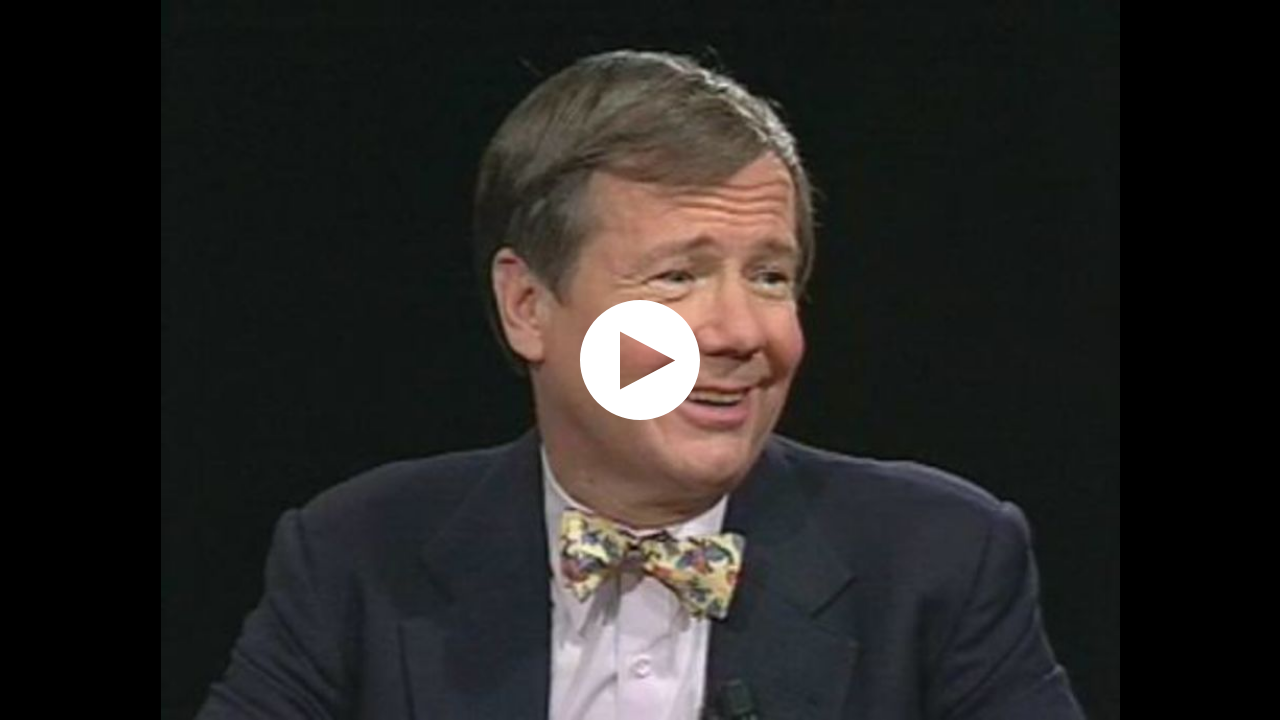

--- FILE ---
content_type: text/vtt
request_url: https://charlie-p-2ac84d7056ca7f9d.s3.amazonaws.com/clips/subtitles/000/015/525/original/1HY7Z2Q_067.vtt?1556809226
body_size: 54919
content:
WEBVTT

1
00:00:00.000 --> 00:00:00.400
Investor Jim Rogers once said that he made

2
00:00:00.400 --> 00:00:02.834
more money than ''I knew existed in the world,'' managing the

3
00:00:02.834 --> 00:00:05.133
Quantum Fund with George Soros.

4
00:00:05.133 --> 00:00:07.367
He left that job and went on to become, and continue as an

5
00:00:07.367 --> 00:00:09.567
investor, also become a university professor.

6
00:00:09.567 --> 00:00:11.701
He now does two television shows on CNBC called The Mutual Fund

7
00:00:11.701 --> 00:00:13.801
Investor and Strictly Business.

8
00:00:13.801 --> 00:00:15.868
In 1992, he finished an around-the-world trip on a

9
00:00:15.868 --> 00:00:17.934
motorcycle, along with Tabitha Estabrook, and they visited a

10
00:00:17.934 --> 00:00:19.968
number of countries, and he has written a book about it called

11
00:00:19.968 --> 00:00:22.000
Investment Biker-- Investment Biker: On the

12
00:00:22.000 --> 00:00:24.267
Road with Jim Rogers.

13
00:00:24.267 --> 00:00:28.634
I'm pleased to have you back. Welcome.

14
00:00:28.634 --> 00:00:30.734
JIM ROGERS, Investor/Author: Charlie, I am delighted to be

15
00:00:30.734 --> 00:00:32.834
here, one of my favorite shows on TV.

16
00:00:32.834 --> 00:00:34.868
Thank you, sir.

17
00:00:34.868 --> 00:00:36.934
Let, let's sort of come in on this.

18
00:00:36.934 --> 00:00:38.968
Look at this.

19
00:00:38.968 --> 00:00:41.000
This is, this is a Harley, I guess, is it?

20
00:00:41.000 --> 00:00:43.033
No, it's actually a BMW.

21
00:00:43.033 --> 00:00:45.033
What is it?

22
00:00:45.033 --> 00:00:47.033
It's a BMW?

23
00:00:47.033 --> 00:00:49.067
It's one of my old BMWs, yeah, that's, that's

24
00:00:49.067 --> 00:00:51.067
sitting out in supposedly the Sahara Desert, which we crossed.

25
00:00:51.067 --> 00:00:53.067
Yeah.

26
00:00:53.067 --> 00:00:55.067
This trip took you how long?

27
00:00:55.067 --> 00:00:57.067
Nearly two years.

28
00:00:57.067 --> 00:00:59.067
It's 65,000 miles.

29
00:00:59.067 --> 00:01:01.100
It's-- we were on all six continents.

30
00:01:01.100 --> 00:01:03.100
We covered, well, we covered the whole world.

31
00:01:03.100 --> 00:01:05.100
All right.

32
00:01:05.100 --> 00:01:07.100
Look at this.

33
00:01:07.100 --> 00:01:09.100
I mean, just show me that's-- this is a little

34
00:01:09.100 --> 00:01:11.100
bit of a map here.

35
00:01:11.100 --> 00:01:12.601
We can look at this.

36
00:01:12.601 --> 00:01:14.100
We started--

37
00:01:14.100 --> 00:01:15.634
You started--

38
00:01:15.634 --> 00:01:17.133
--in Ireland. We fi-- we went through the red

39
00:01:17.133 --> 00:01:18.634
line through Turkey, China, back

40
00:01:18.634 --> 00:01:20.067
to Japan and across Siberia -- and it's a

41
00:01:20.067 --> 00:01:21.501
long way across Siberia--

42
00:01:21.501 --> 00:01:22.934
Yeah.

43
00:01:22.934 --> 00:01:24.367
--then back to Ireland through the Sahara Desert

44
00:01:24.367 --> 00:01:25.834
in Africa, down to the bottom of Africa, around

45
00:01:25.834 --> 00:01:27.634
Australia, around New Zealand to the tip of Latin America, and

46
00:01:27.634 --> 00:01:29.234
from the tip up to Alaska.

47
00:01:29.234 --> 00:01:30.968
Why did you want to do this?

48
00:01:30.968 --> 00:01:32.734
Charlie, I grew up in a little town in Alabama--

49
00:01:32.734 --> 00:01:34.567
I know.

50
00:01:34.567 --> 00:01:36.467
--where my phone number was five.

51
00:01:36.467 --> 00:01:37.834
And if you grew up in a town where your phone number's five,

52
00:01:37.834 --> 00:01:39.200
you either never want to leave--

53
00:01:39.200 --> 00:01:40.534
Yeah.

54
00:01:40.534 --> 00:01:41.701
--which you and I have a lot of

55
00:01:41.701 --> 00:01:42.868
friends like that--

56
00:01:42.868 --> 00:01:44.000
Right.

57
00:01:44.000 --> 00:01:45.167
--and that's fine, or you want to see it all.

58
00:01:45.167 --> 00:01:46.234
Well, I got bitten by the bug where I just

59
00:01:46.234 --> 00:01:47.334
wanted to try everything.

60
00:01:47.334 --> 00:01:48.400
So off I set.

61
00:01:48.400 --> 00:01:49.501
Now, if you had it to do over

62
00:01:49.501 --> 00:01:52.200
again, would you do it?

63
00:01:52.200 --> 00:01:53.934
Oh, absolutely.

64
00:01:53.934 --> 00:01:55.701
I-- In fact, I plan to go again in the year 2015, the 25th

65
00:01:55.701 --> 00:01:57.300
anniversary, and I'm going to write another book about how

66
00:01:57.300 --> 00:01:59.000
they've changed, how I've changed, how the world's

67
00:01:59.000 --> 00:02:00.300
changed, and the guys who kept me hostage in

68
00:02:00.300 --> 00:02:01.634
Zaire for nine days--

69
00:02:01.634 --> 00:02:02.934
Yeah.

70
00:02:02.934 --> 00:02:04.234
--I'm going to be ready for them this time. I'm

71
00:02:04.234 --> 00:02:05.534
not going to let them get away with it this time.

72
00:02:05.534 --> 00:02:07.167
What happened?

73
00:02:07.167 --> 00:02:08.667
Why'd they keep you hostage in Zaire?

74
00:02:08.667 --> 00:02:10.000
They wanted money.

75
00:02:10.000 --> 00:02:11.534
I mean, they wanted hard currency.

76
00:02:11.534 --> 00:02:12.934
Their currency was collapsing.

77
00:02:12.934 --> 00:02:14.267
They weren't getting paid.

78
00:02:14.267 --> 00:02:15.634
This was the police--

79
00:02:15.634 --> 00:02:16.968
Yeah.

80
00:02:16.968 --> 00:02:18.334
--and the soldiers. No, they just-- they hadn't

81
00:02:18.334 --> 00:02:19.667
seen people with hard currency

82
00:02:19.667 --> 00:02:21.534
before, hadn't seen Americans, and so they just figured that

83
00:02:21.534 --> 00:02:23.167
was their, this was their lucky day.

84
00:02:23.167 --> 00:02:24.901
Now what did this cost you?

85
00:02:24.901 --> 00:02:26.200
To get out of Zaire?

86
00:02:26.200 --> 00:02:27.534
No.

87
00:02:27.534 --> 00:02:28.868
To make the whole trip for two--

88
00:02:28.868 --> 00:02:30.167
I know what you're saying, Charlie, and it cost me

89
00:02:30.167 --> 00:02:31.501
a-- well, you don't have to

90
00:02:31.501 --> 00:02:33.667
spend as much as we spent.

91
00:02:33.667 --> 00:02:35.501
We spent-- we went to five-star hotels when we could find them

92
00:02:35.501 --> 00:02:37.400
and five-star restaurants.

93
00:02:37.400 --> 00:02:39.334
There are cheaper--

94
00:02:39.334 --> 00:02:40.501
You went first-class--

95
00:02:40.501 --> 00:02:41.667
You could do it cheaper.

96
00:02:41.667 --> 00:02:42.868
--did you?

97
00:02:42.868 --> 00:02:43.934
You could do it chea-- well, there are a lot of

98
00:02:43.934 --> 00:02:45.033
five-fly hotels out there, Charlie, I--

99
00:02:45.033 --> 00:02:46.133
Yeah.

100
00:02:46.133 --> 00:02:47.200
--promise you. We camped when we had to. In the

101
00:02:47.200 --> 00:02:48.300
Sahara we camped.

102
00:02:48.300 --> 00:02:50.000
In Siberia we camped.

103
00:02:50.000 --> 00:02:51.767
In the jungle we camped a few times, but we basically tried to

104
00:02:51.767 --> 00:02:53.601
find the good places when we could find good places.

105
00:02:53.601 --> 00:02:55.200
Now, when you two ended this trip, did you come

106
00:02:55.200 --> 00:02:56.934
off knowing each other and liking each other more than you

107
00:02:56.934 --> 00:02:58.467
began because you had to spend a lot of time with each other.

108
00:02:58.467 --> 00:03:00.100
Oh, of course.

109
00:03:00.100 --> 00:03:01.868
I mean, we really tested our relationship in just about every

110
00:03:01.868 --> 00:03:03.667
single way.

111
00:03:03.667 --> 00:03:05.534
If you spend two years with each other every day, 65,000 miles--

112
00:03:05.534 --> 00:03:07.400
we went through wars; we went through jungles; we went through

113
00:03:07.400 --> 00:03:09.067
epidemics; we went through deserts; we got charged by

114
00:03:09.067 --> 00:03:10.834
elephants; we were held hostage.

115
00:03:10.834 --> 00:03:12.400
We, we, we tested each other in just about every

116
00:03:12.400 --> 00:03:14.067
conceivable way.

117
00:03:14.067 --> 00:03:15.834
And what was the most

118
00:03:15.834 --> 00:03:17.634
important thing you learned?

119
00:03:17.634 --> 00:03:19.501
To buy low and sell high.

120
00:03:19.501 --> 00:03:21.167
You knew that going in.

121
00:03:21.167 --> 00:03:22.601
No, A, that the world is always changing, and

122
00:03:22.601 --> 00:03:24.067
what you think the world is, it's probably a lot different

123
00:03:24.067 --> 00:03:25.501
from what you hear or read.

124
00:03:25.501 --> 00:03:26.968
That might have been what it was five years ago

125
00:03:26.968 --> 00:03:28.434
or ten years ago,

126
00:03:28.434 --> 00:03:30.334
but what it is now and what's going to be in five years is a

127
00:03:30.334 --> 00:03:32.267
whole lot different thing.

128
00:03:32.267 --> 00:03:34.234
And the other think I learned from a personal point of view is

129
00:03:34.234 --> 00:03:36.200
that I came back and I resigned from just about all the boards

130
00:03:36.200 --> 00:03:38.167
and activities I was on and decided I was going to do sort

131
00:03:38.167 --> 00:03:40.334
of more of my own life, instead of other people's lives.

132
00:03:40.334 --> 00:03:42.534
Explain that to me.

133
00:03:42.534 --> 00:03:44.934
Well, Out there in the world, you find that it's--

134
00:03:44.934 --> 00:03:47.234
it's, A, it's you -- you and the world, and the world, most of

135
00:03:47.234 --> 00:03:49.467
the world really doesn't care about you, and if you care about

136
00:03:49.467 --> 00:03:51.634
yourself, that's what you need to develop and deal with.

137
00:03:51.634 --> 00:03:53.767
Also, you need to figure out, you know, who you want to be.

138
00:03:53.767 --> 00:03:55.868
And if you spend two years on a motorcycle riding 65,000 miles,

139
00:03:55.868 --> 00:03:57.934
you have a lot of time to think about yourself, about your life,

140
00:03:57.934 --> 00:04:00.000
what it all means, and what's going to happen in the future.

141
00:04:00.000 --> 00:04:02.267
And I really just decided I've-- I've always been sort of a, a

142
00:04:02.267 --> 00:04:04.501
maverick -- they call me a maverick -- a contrarian, a

143
00:04:04.501 --> 00:04:06.634
loner, whatever.

144
00:04:06.634 --> 00:04:08.767
I'm quite happy being that, you know.

145
00:04:08.767 --> 00:04:10.868
I don't have any problem with that, and so I just want to live

146
00:04:10.868 --> 00:04:12.934
my life the way I want to live it.

147
00:04:12.934 --> 00:04:14.968
What do you want to do that you haven't done?

148
00:04:14.968 --> 00:04:17.000
That's a very good question.

149
00:04:17.000 --> 00:04:19.033
Once this book tour is over, I have a calendar that's empty for

150
00:04:19.033 --> 00:04:21.067
about 40 years, other than the trip in 2015, and I don't know

151
00:04:21.067 --> 00:04:23.100
what I'm going to do next.

152
00:04:23.100 --> 00:04:25.100
I'm looking for the next adventure, the next excitement,

153
00:04:25.100 --> 00:04:27.100
the next thrill, the next thing to focus on.

154
00:04:27.100 --> 00:04:29.133
And I don't have it right now.

155
00:04:29.133 --> 00:04:31.133
You don't have an-- any idea as to what it

156
00:04:31.133 --> 00:04:33.133
might be.

157
00:04:33.133 --> 00:04:35.133
If any of your viewers have a suggestion, have

158
00:04:35.133 --> 00:04:36.801
them call up and, and let us--

159
00:04:36.801 --> 00:04:38.434
Right.

160
00:04:38.434 --> 00:04:40.100
--know.

161
00:04:40.100 --> 00:04:41.734
Do you-- You have all the money in

162
00:04:41.734 --> 00:04:43.400
the world you need.

163
00:04:43.400 --> 00:04:45.567
I mean, you have enough money to live very well for the rest of

164
00:04:45.567 --> 00:04:47.701
your life.

165
00:04:47.701 --> 00:04:49.567
Yes, but I didn't make a lot of money so that I

166
00:04:49.567 --> 00:04:51.467
could buy things.

167
00:04:51.467 --> 00:04:53.133
I don't even have a car.

168
00:04:53.133 --> 00:04:54.868
I don't have a second home.

169
00:04:54.868 --> 00:04:56.434
I just wanted to buy my freedom.

170
00:04:56.434 --> 00:04:58.100
That was very important to me.

171
00:04:58.100 --> 00:04:59.868
I grew up poor in Alabama, and I wanted to buy my freedom.

172
00:04:59.868 --> 00:05:01.701
Yeah.

173
00:05:01.701 --> 00:05:03.300
How'd you make your first money?

174
00:05:03.300 --> 00:05:05.000
Oh, I had a-- when I was five and six years old, I

175
00:05:05.000 --> 00:05:06.801
had the concession at the, at the sporting events in

176
00:05:06.801 --> 00:05:08.634
Demopolis, Alabama.

177
00:05:08.634 --> 00:05:10.033
I sold peanuts--

178
00:05:10.033 --> 00:05:11.467
No, I don't mean that. I mean--

179
00:05:11.467 --> 00:05:12.901
--and sodas.

180
00:05:12.901 --> 00:05:14.300
--when you came to Wall Street. I mean, what did

181
00:05:14.300 --> 00:05:15.734
you know and do that made a lot

182
00:05:15.734 --> 00:05:17.567
of money for you?

183
00:05:17.567 --> 00:05:19.467
Well, I worked awfully hard.

184
00:05:19.467 --> 00:05:21.367
I mean, I spent nothing-- doing nothing but work for 10 or 12

185
00:05:21.367 --> 00:05:23.067
years -- didn't take vacations and things.

186
00:05:23.067 --> 00:05:24.834
And what-- to the extent that we had any success, or I had any

187
00:05:24.834 --> 00:05:26.667
success, it was looking at the world and saying, ''Hey, it's

188
00:05:26.667 --> 00:05:28.267
not the way you say it is.

189
00:05:28.267 --> 00:05:30.000
It's going to maybe change, and trees don't grow to the sky.'' I

190
00:05:30.000 --> 00:05:31.767
grew up in Alabama; you grew up in North Carolina.

191
00:05:31.767 --> 00:05:33.367
Right.

192
00:05:33.367 --> 00:05:35.067
Trees don't grow to the sky in Alabama.

193
00:05:35.067 --> 00:05:36.567
Sometimes on Wall Street, people think they do.

194
00:05:36.567 --> 00:05:38.234
Well, they don't.

195
00:05:38.234 --> 00:05:39.701
That it will forever be there.

196
00:05:39.701 --> 00:05:41.067
That's right.

197
00:05:41.067 --> 00:05:42.567
That things change, and if it's hard work to make money and to

198
00:05:42.567 --> 00:05:43.968
keep money.

199
00:05:43.968 --> 00:05:45.501
George Soros.

200
00:05:45.501 --> 00:05:47.167
You had a partnership with him, and then that-- you went your

201
00:05:47.167 --> 00:05:48.667
own way.

202
00:05:48.667 --> 00:05:50.300
You left because you wanted to do something different, because

203
00:05:50.300 --> 00:05:52.000
you wanted a different lifestyle?

204
00:05:52.000 --> 00:05:53.801
Oh, yeah.

205
00:05:53.801 --> 00:05:55.634
No, it was very important to me to have more than one life.

206
00:05:55.634 --> 00:05:57.501
All my life I've wanted to have more than one life.

207
00:05:57.501 --> 00:05:59.167
I didn't want to wake up one day, Charlie, and they'd say,

208
00:05:59.167 --> 00:06:00.901
''Rogers is 75 years old--''

209
00:06:00.901 --> 00:06:02.701
''And he's got a $100 zillion.''

210
00:06:02.701 --> 00:06:04.300
Right. ''And that's all he ever did.

211
00:06:04.300 --> 00:06:06.033
He was one of the greats on Wall Street ever.'' Please.

212
00:06:06.033 --> 00:06:07.534
One of the

213
00:06:07.534 --> 00:06:09.200
great investors. Yeah.

214
00:06:09.200 --> 00:06:10.667
I've got other things to do with my life.

215
00:06:10.667 --> 00:06:12.300
I want adventure.

216
00:06:12.300 --> 00:06:14.000
I want to have other experiences, other professions.

217
00:06:14.000 --> 00:06:15.801
I want to do other things.

218
00:06:15.801 --> 00:06:17.367
And-- but what might-- I mean, have you found--

219
00:06:17.367 --> 00:06:19.067
have you sampled anything that turns you--

220
00:06:19.067 --> 00:06:20.834
Well--

221
00:06:20.834 --> 00:06:22.667
You taught for a while. Do you like teaching?

222
00:06:22.667 --> 00:06:24.534
I became a professor.

223
00:06:24.534 --> 00:06:26.434
I did-- adore-- I didn't think I'd be any good at it.

224
00:06:26.434 --> 00:06:28.100
I thought it was a waste of time.

225
00:06:28.100 --> 00:06:29.868
I thought it was--

226
00:06:29.868 --> 00:06:31.434
Yeah.

227
00:06:31.434 --> 00:06:33.100
--you know, why bother. Fell in love with it.

228
00:06:33.100 --> 00:06:34.601
The students loved the course, too, so it was very

229
00:06:34.601 --> 00:06:36.234
exciting for me.

230
00:06:36.234 --> 00:06:37.968
That was a new--

231
00:06:37.968 --> 00:06:39.501
This was at the Columbia Business School?

232
00:06:39.501 --> 00:06:41.167
Columbia Business School.

233
00:06:41.167 --> 00:06:42.901
That was a new adventure for me.

234
00:06:42.901 --> 00:06:44.467
I've done a lot of travel now.

235
00:06:44.467 --> 00:06:46.133
I have-- you know, I've got into Guinness.

236
00:06:46.133 --> 00:06:47.901
Tabitha had never been on a motorcycle, by the way, before

237
00:06:47.901 --> 00:06:49.701
she set out on this trip.

238
00:06:49.701 --> 00:06:51.567
She thought they were dangerous.

239
00:06:51.567 --> 00:06:53.200
She thought that, ''Good God, I'd never do that.'' Went down,

240
00:06:53.200 --> 00:06:54.934
took a course in how to ride a motorcycle.

241
00:06:54.934 --> 00:06:56.734
Her first trip was around the world.

242
00:06:56.734 --> 00:06:58.601
Wow.

243
00:06:58.601 --> 00:07:00.467
You know, she did 65,000 miles.

244
00:07:00.467 --> 00:07:02.400
She's in the Guinness Book of Records.

245
00:07:02.400 --> 00:07:04.067
What's the-- out of all this trip and all the

246
00:07:04.067 --> 00:07:05.834
places you visited, what was the most exciting for you?

247
00:07:05.834 --> 00:07:07.667
Where was the place that you have the fondest memories of?

248
00:07:07.667 --> 00:07:09.534
The Sahara Desert.

249
00:07:09.534 --> 00:07:11.434
The Sahara Desert!

250
00:07:11.434 --> 00:07:13.100
Not because it wasn't tough to get to and tough

251
00:07:13.100 --> 00:07:14.868
to get out of because it was so extraordinarily quiet, romantic,

252
00:07:14.868 --> 00:07:16.667
beautiful, no pollution, no moisture, the most gorgeous

253
00:07:16.667 --> 00:07:18.534
moons I've ever seen.

254
00:07:18.534 --> 00:07:20.434
You could, you could have moon shadow.

255
00:07:20.434 --> 00:07:22.367
You could read by the, the full moon.

256
00:07:22.367 --> 00:07:24.067
I've never experienced perfect silence before in my life, but

257
00:07:24.067 --> 00:07:26.100
it's quintessential silence out there.

258
00:07:26.100 --> 00:07:28.100
And it's one of the most romantic places

259
00:07:28.100 --> 00:07:29.334
in the whole world.

260
00:07:29.334 --> 00:07:30.601
If you're looking for a honeymoon, Charlie, I--

261
00:07:30.601 --> 00:07:31.834
That's the place to go.

262
00:07:31.834 --> 00:07:33.067
--I suspect that you should go to the Sahara

263
00:07:33.067 --> 00:07:34.300
Desert. But Siberia, because they'd never seen

264
00:07:34.300 --> 00:07:35.534
foreigners, they had

265
00:07:35.534 --> 00:07:37.434
never seen Americans.

266
00:07:37.434 --> 00:07:39.367
They would come over-- once we were interviewed on a TV show,

267
00:07:39.367 --> 00:07:41.300
and the lady said she kept wanting to ask a question, and

268
00:07:41.300 --> 00:07:43.267
finally she blurted out, ''Are you a capitalist?''

269
00:07:43.267 --> 00:07:44.834
you know, because, because, you know, when we were growing

270
00:07:44.834 --> 00:07:46.367
up, the word ''communist'' was--

271
00:07:46.367 --> 00:07:47.934
Right.

272
00:07:47.934 --> 00:07:49.501
--nothing was worse. Well, she'd never seen a

273
00:07:49.501 --> 00:07:51.067
capitalist before.

274
00:07:51.067 --> 00:07:53.033
She'd never seen an American before.

275
00:07:53.033 --> 00:07:55.000
So they were overwhelmed by us, and in turn, they

276
00:07:55.000 --> 00:07:56.567
overwhelmed us.

277
00:07:56.567 --> 00:07:58.167
Did you make investments as you went from

278
00:07:58.167 --> 00:07:59.767
place to place?

279
00:07:59.767 --> 00:08:01.334
Did you see economic opportunity and because

280
00:08:01.334 --> 00:08:02.934
you had the capital,

281
00:08:02.934 --> 00:08:04.934
you invested?

282
00:08:04.934 --> 00:08:06.934
The trip was designed for adventure, to clear

283
00:08:06.934 --> 00:08:09.167
my head, to be a watershed in my life, but because of who I am,

284
00:08:09.167 --> 00:08:11.334
when I would get to a place and I would see things getting

285
00:08:11.334 --> 00:08:13.467
better, a positive change, I mean, I could just wave and say,

286
00:08:13.467 --> 00:08:15.567
''Isn't this great?''

287
00:08:15.567 --> 00:08:17.667
but I made investments.

288
00:08:17.667 --> 00:08:19.701
Why, why pass up a good thing?

289
00:08:19.701 --> 00:08:21.767
So along the trip you made investments?

290
00:08:21.767 --> 00:08:25.000
Oh, yeah. I--

291
00:08:25.000 --> 00:08:26.601
Like what?

292
00:08:26.601 --> 00:08:28.234
Well, Botswana. Botswana is an African country in

293
00:08:28.234 --> 00:08:29.868
which there are very exciting

294
00:08:29.868 --> 00:08:31.868
and dramatic changes for the better are taking place; Latin

295
00:08:31.868 --> 00:08:33.868
America -- I invested in several Latin American countries; I

296
00:08:33.868 --> 00:08:35.868
invested in El Salvador.

297
00:08:35.868 --> 00:08:37.501
We were there in the war, but I could see the war coming to an

298
00:08:37.501 --> 00:08:39.100
end, I thought.

299
00:08:39.100 --> 00:08:40.701
Peru, we were in Peru--

300
00:08:40.701 --> 00:08:42.300
So what, what do you mean? Invested in specific

301
00:08:42.300 --> 00:08:43.901
kinds of companies that, that were in

302
00:08:43.901 --> 00:08:45.901
those countries because you thought the economic health of

303
00:08:45.901 --> 00:08:47.901
the country was going to improve, and therefore, these

304
00:08:47.901 --> 00:08:49.901
companies would figure in that?

305
00:08:49.901 --> 00:08:54.167
Both. Yes.

306
00:08:54.167 --> 00:08:56.334
In-- when we were in Peru, for instance, the Shining Path -- a

307
00:08:56.334 --> 00:08:58.467
ferocious guerrilla movement was rampant everywhere.

308
00:08:58.467 --> 00:09:00.567
We ran into them, as a matter of fact, and Tabitha

309
00:09:00.567 --> 00:09:02.667
got us out of it.

310
00:09:02.667 --> 00:09:05.701
How'd she get you out of it?

311
00:09:05.701 --> 00:09:08.501
Well, Tabitha concocted a rule about going

312
00:09:08.501 --> 00:09:10.434
around the world.

313
00:09:10.434 --> 00:09:12.367
If a guy with an

314
00:09:12.367 --> 00:09:14.300
>>AK-47 starts flirting with you: That's right.

315
00:09:14.300 --> 00:09:16.234
''You don't tell him, you don't

316
00:09:16.234 --> 00:09:18.133
tell him you're tough.

317
00:09:18.133 --> 00:09:20.334
You just flirt your head off.'' Which she did and we ran into a

318
00:09:20.334 --> 00:09:22.467
whole truckload.

319
00:09:22.467 --> 00:09:24.601
She ran into a whole truckload of it.

320
00:09:24.601 --> 00:09:26.667
But I-- my analysis was when were there was that the Shining

321
00:09:26.667 --> 00:09:28.734
Path was not going to be successful.

322
00:09:28.734 --> 00:09:30.767
But Peru was a disaster: wil inflation, the worst cholera

323
00:09:30.767 --> 00:09:33.067
epidemic in the 20th century, the Shining Path everywhere.

324
00:09:33.067 --> 00:09:35.267
Because of that, it was dirt cheap.

325
00:09:35.267 --> 00:09:37.434
I mean, they would just give you shares on the stock exchange

326
00:09:37.434 --> 00:09:39.534
almost, so I went down and bought them, expecting things to

327
00:09:39.534 --> 00:09:41.634
change for the better, and they have.

328
00:09:41.634 --> 00:09:43.701
They, they did.

329
00:09:43.701 --> 00:09:45.734
Yeah, the head of the Shining

330
00:09:45.734 --> 00:09:47.767
Path's in prison now.

331
00:09:47.767 --> 00:09:49.801
Right.

332
00:09:49.801 --> 00:09:51.434
He's in jail.

333
00:09:51.434 --> 00:09:53.033
The new government came along, got rid of inflation, started

334
00:09:53.033 --> 00:09:54.634
trying to attract foreign capital, et cetera, et cetera.

335
00:09:54.634 --> 00:09:56.267
It's a classic story, but you're suppo--

336
00:09:56.267 --> 00:09:57.868
Rothschild, the original

337
00:09:57.868 --> 00:09:59.868
Mr. Rothschild, I asked him how he got rich.

338
00:09:59.868 --> 00:10:01.901
He said, ''I bought when there was blood in the streets.'' And,

339
00:10:01.901 --> 00:10:03.901
you know, if you buy when there's-- looks like a disaster,

340
00:10:03.901 --> 00:10:05.901
and you figure out there's not a disaster, you

341
00:10:05.901 --> 00:10:07.901
might make some money.

342
00:10:07.901 --> 00:10:09.901
And does that make you a contrarian then?

343
00:10:09.901 --> 00:10:11.634
Well, people use that term.

344
00:10:11.634 --> 00:10:13.334
They say--

345
00:10:13.334 --> 00:10:15.033
I know they do.

346
00:10:15.033 --> 00:10:16.767
''Well, Rogers is a contrarian,'' but I don't see

347
00:10:16.767 --> 00:10:18.467
it that way.

348
00:10:18.467 --> 00:10:20.567
I see it just as-- I see it like money lying over

349
00:10:20.567 --> 00:10:22.667
there in the corner.

350
00:10:22.667 --> 00:10:24.701
Yeah.

351
00:10:24.701 --> 00:10:26.767
Let's just go over there and pick it up.

352
00:10:26.767 --> 00:10:28.801
You know, I see things are cheap, and

353
00:10:28.801 --> 00:10:30.834
I see things changing.

354
00:10:30.834 --> 00:10:32.434
Maybe I just--

355
00:10:32.434 --> 00:10:34.033
Yeah.

356
00:10:34.033 --> 00:10:35.667
--spend more, a little more time.

357
00:10:35.667 --> 00:10:36.868
You see there's an inevitability of change? I

358
00:10:36.868 --> 00:10:38.067
mean, if you--

359
00:10:38.067 --> 00:10:39.267
Right.

360
00:10:39.267 --> 00:10:40.467
I mean, if you see that-- you make a judgment

361
00:10:40.467 --> 00:10:41.767
that this bloodshed cannot continue or this

362
00:10:41.767 --> 00:10:44.334
storm cannot continue, or--

363
00:10:44.334 --> 00:10:45.601
Right. The, the sun's going to come up again,

364
00:10:45.601 --> 00:10:46.901
someday, and if you get

365
00:10:46.901 --> 00:10:48.901
it reasonably right, you can make a lot of money.

366
00:10:48.901 --> 00:10:50.901
Now, people think that's taking a risk.

367
00:10:50.901 --> 00:10:52.501
I, I don't like to take risks.

368
00:10:52.501 --> 00:10:54.100
I didn't think it was taking a risk because I thought things

369
00:10:54.100 --> 00:10:55.701
were cheap.

370
00:10:55.701 --> 00:10:57.300
What do you think of the economic

371
00:10:57.300 --> 00:10:58.901
policies of the

372
00:10:58.901 --> 00:11:00.901
Clinton Administration?

373
00:11:00.901 --> 00:11:02.901
Unmitigated disaster.

374
00:11:02.901 --> 00:11:04.634
In my book, I have an analysis of why Bill Clinton will be the

375
00:11:04.634 --> 00:11:06.467
last Democrat ever elected from the-- President of the United

376
00:11:06.467 --> 00:11:08.300
States because there are lots of problems.

377
00:11:08.300 --> 00:11:10.200
And I'm not a Republican.

378
00:11:10.200 --> 00:11:11.901
This is not a partisan statement.

379
00:11:11.901 --> 00:11:13.634
Lots of problems facing the U.S., many of them have been

380
00:11:13.634 --> 00:11:15.200
bandaged over, plastered over for a few years, decades --

381
00:11:15.200 --> 00:11:16.868
Republicans and Democrats.

382
00:11:16.868 --> 00:11:18.634
The Democrats control the presidency, the Democrats

383
00:11:18.634 --> 00:11:20.200
control the Congress.

384
00:11:20.200 --> 00:11:21.868
They're going to get the rap, rightly or wrongly.

385
00:11:21.868 --> 00:11:23.634
And the Republicans deserve -- don't worry, they

386
00:11:23.634 --> 00:11:25.467
deserve their share.

387
00:11:25.467 --> 00:11:27.067
But it's all going to come to a head, and the Democrats are

388
00:11:27.067 --> 00:11:28.767
never going to have another President.

389
00:11:28.767 --> 00:11:30.300
Now, they're not going to fall off the side

390
00:11:30.300 --> 00:11:31.934
of the table, Charlie.

391
00:11:31.934 --> 00:11:33.667
There are going to be Democrats.

392
00:11:33.667 --> 00:11:35.501
They're still liberal.

393
00:11:35.501 --> 00:11:37.334
The liberal party in Lon-- England still exists, but they

394
00:11:37.334 --> 00:11:39.234
have not elected Prime Minister for 75 years.

395
00:11:39.234 --> 00:11:41.133
So the same thing's going to happen here.

396
00:11:41.133 --> 00:11:42.834
Clinton is going to be sort of the last one, and they're going

397
00:11:42.834 --> 00:11:44.601
to wither away and will be replaced with who knows what.

398
00:11:44.601 --> 00:11:46.434
Some kind of independent new party.

399
00:11:46.434 --> 00:11:47.901
Probably.

400
00:11:47.901 --> 00:11:49.367
It's happening in Canada--

401
00:11:49.367 --> 00:11:50.634
Yeah.

402
00:11:50.634 --> 00:11:51.868
--it's happening in Italy; it's

403
00:11:51.868 --> 00:11:53.100
happening in Japan.

404
00:11:53.100 --> 00:11:54.367
Do you think we could see, then, in 1996 the

405
00:11:54.367 --> 00:11:55.601
triumph of an independent candidate?

406
00:11:55.601 --> 00:11:57.434
We could do anything.

407
00:11:57.434 --> 00:11:59.100
Look at Italy.

408
00:11:59.100 --> 00:12:00.567
I mean, the country-- the parties which dominated Italian

409
00:12:00.567 --> 00:12:02.167
politics since the Second World War are all

410
00:12:02.167 --> 00:12:04.100
gone in one election.

411
00:12:04.100 --> 00:12:06.067
Look at Canada.

412
00:12:06.067 --> 00:12:08.033
The conservatives up there, which

413
00:12:08.033 --> 00:12:10.000
had the Prime Ministership--

414
00:12:10.000 --> 00:12:11.601
Right. Won two seats--

415
00:12:11.601 --> 00:12:13.200
--and 170-

416
00:12:13.200 --> 00:12:14.767
--the next election.

417
00:12:14.767 --> 00:12:16.367
--had 170 seats and went to two seats

418
00:12:16.367 --> 00:12:17.968
in the next election.

419
00:12:17.968 --> 00:12:19.567
Look at Japan.

420
00:12:19.567 --> 00:12:21.167
I mean the Social, the, the Liberal

421
00:12:21.167 --> 00:12:22.767
Democrats are essentially--

422
00:12:22.767 --> 00:12:24.367
But some people look at Japan, and they say,

423
00:12:24.367 --> 00:12:25.968
''Boy, that's what worries me'' because it seems,

424
00:12:25.968 --> 00:12:27.567
you know, there's too much of shifting coalitions, and it

425
00:12:27.567 --> 00:12:29.167
concerns them.

426
00:12:29.167 --> 00:12:30.767
But--

427
00:12:30.767 --> 00:12:32.367
You know, or they look at Israel and they see

428
00:12:32.367 --> 00:12:33.968
the power that can be achieved by a minuscule party

429
00:12:33.968 --> 00:12:35.968
that somehow can have the balance of power.

430
00:12:35.968 --> 00:12:37.968
Charlie, I'm not saying this is a good thing or a

431
00:12:37.968 --> 00:12:39.968
bad thing.

432
00:12:39.968 --> 00:12:41.701
You're saying it's inevitable.

433
00:12:41.701 --> 00:12:43.434
I'm just saying it's what's going to happen.

434
00:12:43.434 --> 00:12:45.167
My analysis is.

435
00:12:45.167 --> 00:12:46.901
Now, I can look at the world and make an analysis,

436
00:12:46.901 --> 00:12:48.634
and, and say I

437
00:12:48.634 --> 00:12:50.000
don't like it--

438
00:12:50.000 --> 00:12:51.367
Yeah. But, if, if--

439
00:12:51.367 --> 00:12:52.734
--but I've got to face reality.

440
00:12:52.734 --> 00:12:54.100
I can, I can cite you a lot of people who, who

441
00:12:54.100 --> 00:12:55.467
you probably respect and who are very smart --

442
00:12:55.467 --> 00:12:56.968
like Bob Rubin and

443
00:12:56.968 --> 00:12:58.434
others, you know, and Alan Greenspan, the Chairman of the

444
00:12:58.434 --> 00:12:59.934
Fed -- who say that we are in the midst of economic growth,

445
00:12:59.934 --> 00:13:01.434
and Alan Greenspan will say he's nerve seen, in

446
00:13:01.434 --> 00:13:02.901
20-some, how many

447
00:13:02.901 --> 00:13:04.901
years he's been involved in economic analysis, hasn't seen a

448
00:13:04.901 --> 00:13:06.934
time that looks better than today.

449
00:13:06.934 --> 00:13:08.934
That's Alan Greenspan, the Chairman of the Federal Reserve.

450
00:13:08.934 --> 00:13:10.934
Bob Rubin made a zillion dollars on Wall Street, as well.

451
00:13:10.934 --> 00:13:12.934
He's now working for Bill Clinton in the White House and

452
00:13:12.934 --> 00:13:14.934
says, you know, the untold story is they haven't gotten the

453
00:13:14.934 --> 00:13:17.200
credit for the economic changes they have brought.

454
00:13:17.200 --> 00:13:19.367
Fine.

455
00:13:19.367 --> 00:13:21.534
First of all, what do you expect them to say?

456
00:13:21.534 --> 00:13:23.634
Do you expect them to tell the truth?

457
00:13:23.634 --> 00:13:25.701
Second of all, they're looking--

458
00:13:25.701 --> 00:13:27.767
Well, no. I expect Greenspan to tell the truth.

459
00:13:27.767 --> 00:13:29.801
He has no reason to compliment the-

460
00:13:29.801 --> 00:13:31.834
He wants to be reappointed.

461
00:13:31.834 --> 00:13:33.868
Second of all they're looking--

462
00:13:33.868 --> 00:13:35.901
How many years off is that?

463
00:13:35.901 --> 00:13:37.901
It's 18 months.

464
00:13:37.901 --> 00:13:39.901
Okay.

465
00:13:39.901 --> 00:13:41.934
They're looking at the short term.

466
00:13:41.934 --> 00:13:43.934
They're not looking at the big picture.

467
00:13:43.934 --> 00:13:45.934
If you look at the government projections, Charlie, any

468
00:13:45.934 --> 00:13:47.934
18-year-old today is going to be living in a bankrupt country.

469
00:13:47.934 --> 00:13:49.934
Now, that's the government projections, and the governments

470
00:13:49.934 --> 00:13:53.934
always lie. So--

471
00:13:53.934 --> 00:13:55.968
Mainly because of entitlements.

472
00:13:55.968 --> 00:13:57.667
Entitlements for whatever. The debt.

473
00:13:57.667 --> 00:13:59.367
The debt--

474
00:13:59.367 --> 00:14:01.100
Right, okay.

475
00:14:01.100 --> 00:14:02.601
--is piling up. Nobody says the debt is going

476
00:14:02.601 --> 00:14:04.133
down, and if you look at just

477
00:14:04.133 --> 00:14:05.667
the government's projections--

478
00:14:05.667 --> 00:14:07.167
No, the Clinton Administration says the deficit

479
00:14:07.167 --> 00:14:08.701
is going down.

480
00:14:08.701 --> 00:14:10.767
The deficit.

481
00:14:10.767 --> 00:14:12.801
But that is different.

482
00:14:12.801 --> 00:14:14.834
Yeah, the deficit is down, but still the debt

483
00:14:14.834 --> 00:14:16.601
piles up every year.

484
00:14:16.601 --> 00:14:18.434
It piles up at the rate of 200 billion a year or

485
00:14:18.434 --> 00:14:20.334
400 billion a year.

486
00:14:20.334 --> 00:14:22.234
Big deal.

487
00:14:22.234 --> 00:14:24.167
It's still piling up, and if you look at their projections, the

488
00:14:24.167 --> 00:14:26.100
country's bankrupt 10 years, 20 years, pick it.

489
00:14:26.100 --> 00:14:27.834
But if you're 18-years-old today, or even if you're

490
00:14:27.834 --> 00:14:29.601
48-years-old today, by the government's own projections--

491
00:14:29.601 --> 00:14:31.434
But, the--

492
00:14:31.434 --> 00:14:33.334
--it's going to be bankrupt.

493
00:14:33.334 --> 00:14:34.968
Well, is the government bankrupt if in fact

494
00:14:34.968 --> 00:14:36.467
it sold off some of the assets it has?

495
00:14:36.467 --> 00:14:37.701
I mean, it has--

496
00:14:37.701 --> 00:14:38.934
I'd say hallelujah.

497
00:14:38.934 --> 00:14:40.133
--huge assets.

498
00:14:40.133 --> 00:14:41.367
I wish they would. Yes, that may be one reso-- I

499
00:14:41.367 --> 00:14:44.167
even talk about that in the book.

500
00:14:44.167 --> 00:14:45.868
Okay, but that means it's not bankrupt if it

501
00:14:45.868 --> 00:14:47.634
could do that, is it?

502
00:14:47.634 --> 00:14:49.467
I talk about that in the book.

503
00:14:49.467 --> 00:14:51.334
Yes, that would be one resolution, but the problem is

504
00:14:51.334 --> 00:14:53.234
conceivably that the currency is going to be so debased and so

505
00:14:53.234 --> 00:14:54.901
devalued, and the debts are going to pile up so much that

506
00:14:54.901 --> 00:14:56.667
what's going to happen, eventually there'll be a crisis

507
00:14:56.667 --> 00:14:58.234
and we'll be forced to do things like that, but we're going to

508
00:14:58.234 --> 00:14:59.934
start from an awfully low base.

509
00:14:59.934 --> 00:15:01.667
And if we pile up so many debts that you can't even sell off the

510
00:15:01.667 --> 00:15:03.501
assets, big deal.

511
00:15:03.501 --> 00:15:05.367
Are we in the-- are we now, whether it began in

512
00:15:05.367 --> 00:15:07.267
the end of the Bush Administration and it's simply

513
00:15:07.267 --> 00:15:08.934
continuing in the Clinton Administration, enhanced by

514
00:15:08.934 --> 00:15:10.701
their own deficit reduction package and-- are we in the

515
00:15:10.701 --> 00:15:12.501
midst of an economic recovery, or are we in the midst of a

516
00:15:12.501 --> 00:15:14.367
period of economic growth?

517
00:15:14.367 --> 00:15:16.267
Yes, compared to 1990, say.

518
00:15:16.267 --> 00:15:18.167
But if you look at the average standard of living in America

519
00:15:18.167 --> 00:15:20.100
since 1971, it's been declining every -- the average.

520
00:15:20.100 --> 00:15:22.067
That's never happened before in American history.

521
00:15:22.067 --> 00:15:23.801
That's why there's a malaise out there in the land because

522
00:15:23.801 --> 00:15:25.334
basically there's a serious problem.

523
00:15:25.334 --> 00:15:26.734
Charlie, if I lend you a million dollars, you'll

524
00:15:26.734 --> 00:15:28.300
have a great time.

525
00:15:28.300 --> 00:15:29.701
Please do.

526
00:15:29.701 --> 00:15:31.000
Or two.

527
00:15:31.000 --> 00:15:32.501
But then the next year, you've got to run faster and faster and

528
00:15:32.501 --> 00:15:33.868
faster to stay in place.

529
00:15:33.868 --> 00:15:35.400
Right.

530
00:15:35.400 --> 00:15:37.033
That's what's happening to

531
00:15:37.033 --> 00:15:38.501
America as a country.

532
00:15:38.501 --> 00:15:40.133
As a society, our debts keep building higher and higher and

533
00:15:40.133 --> 00:15:41.834
higher, so we as a nation run faster and faster and faster to

534
00:15:41.834 --> 00:15:43.367
stay up.

535
00:15:43.367 --> 00:15:45.000
Now, is it simply because we are more of a

536
00:15:45.000 --> 00:15:46.501
consumer-- we have more of a consumption economy than a

537
00:15:46.501 --> 00:15:47.767
saving economy?

538
00:15:47.767 --> 00:15:49.067
Well, abso-- that's the basic problem.

539
00:15:49.067 --> 00:15:50.367
All right.

540
00:15:50.367 --> 00:15:51.667
I mean, the Asians, save and

541
00:15:51.667 --> 00:15:52.968
invest for the future.

542
00:15:52.968 --> 00:15:54.767
Right.

543
00:15:54.767 --> 00:15:56.601
The Chinese save 35 percent of their income.

544
00:15:56.601 --> 00:15:58.501
We save between 3 and 4 percent of our income.

545
00:15:58.501 --> 00:16:00.434
Our tax laws make it almost prohibitive to save and invest.

546
00:16:00.434 --> 00:16:02.367
Other nations are doing the opposite.

547
00:16:02.367 --> 00:16:04.334
We've got-- we borrowed a lot of money in the 19th century.

548
00:16:04.334 --> 00:16:06.300
We became the richest country in the world in the 20th century

549
00:16:06.300 --> 00:16:08.267
because that money we borrowed, we invested for the future --

550
00:16:08.267 --> 00:16:10.234
canals, highways, railroads, factories.

551
00:16:10.234 --> 00:16:12.234
Now we're borrowing huge amounts of money, and

552
00:16:12.234 --> 00:16:14.234
we're consuming it.

553
00:16:14.234 --> 00:16:16.234
We're just paying our debt.

554
00:16:16.234 --> 00:16:18.200
We're paying our debt.

555
00:16:18.200 --> 00:16:20.467
We paying for-- we're consuming it.

556
00:16:20.467 --> 00:16:22.634
We're building tanks and missiles, which do nothing for

557
00:16:22.634 --> 00:16:24.767
future productivity.

558
00:16:24.767 --> 00:16:26.868
We're spending a lot on transfer of payments.

559
00:16:26.868 --> 00:16:28.701
That does nothing for future productivity.

560
00:16:28.701 --> 00:16:30.567
Consumption is fine for the guy who's consuming, but the ones

561
00:16:30.567 --> 00:16:32.100
coming along later got to run faster and faster and faster to

562
00:16:32.100 --> 00:16:33.667
pay off those debts.

563
00:16:33.667 --> 00:16:35.200
How much-- what's your analysis of the Reagan

564
00:16:35.200 --> 00:16:36.467
Administration's economic policy during the

565
00:16:36.467 --> 00:16:37.767
eight years they were

566
00:16:37.767 --> 00:16:39.033
in power, and, followed by four years of Bush?

567
00:16:39.033 --> 00:16:40.300
Well, if you look at the, the facts

568
00:16:40.300 --> 00:16:41.567
during those 12

569
00:16:41.567 --> 00:16:43.234
years, the debts went up faster than they'd

570
00:16:43.234 --> 00:16:44.701
ever gone up in history.

571
00:16:44.701 --> 00:16:46.100
That's my point.

572
00:16:46.100 --> 00:16:47.601
I-- that's what-- I'm making the same point.

573
00:16:47.601 --> 00:16:49.267
I said to you, Charlie.

574
00:16:49.267 --> 00:16:50.901
I'm not a Republican.

575
00:16:50.901 --> 00:16:52.534
Then why shouldn't the Republicans--

576
00:16:52.534 --> 00:16:54.167
I'm not sitting here--

577
00:16:54.167 --> 00:16:55.801
--suffer from the same-- I mean, why, why is

578
00:16:55.801 --> 00:16:57.234
that the Democrats are going to be the

579
00:16:57.234 --> 00:16:58.701
failure, failing party rather than the Republicans--

580
00:16:58.701 --> 00:16:59.868
They have--

581
00:16:59.868 --> 00:17:01.033
--if the Republicans created in the 1980s more

582
00:17:01.033 --> 00:17:02.200
to the deficit than the Democrats have since then?

583
00:17:02.200 --> 00:17:03.400
The American public has a very

584
00:17:03.400 --> 00:17:04.567
short attention span.

585
00:17:04.567 --> 00:17:06.234
The Democrats control both the Congress and the presidency

586
00:17:06.234 --> 00:17:07.968
right now.

587
00:17:07.968 --> 00:17:09.767
Right.

588
00:17:09.767 --> 00:17:11.634
They're going to get the rap, rightly or wrongly.

589
00:17:11.634 --> 00:17:13.501
I'm not saying that this is just, or that I'm for it.

590
00:17:13.501 --> 00:17:15.167
I'm saying this is what's going to happen.

591
00:17:15.167 --> 00:17:16.934
Are you also saying that there was nothing

592
00:17:16.934 --> 00:17:18.734
that Bill Clinton could have done when he came into power in

593
00:17:18.734 --> 00:17:20.601
1992 to change this?

594
00:17:20.601 --> 00:17:22.501
There are things he could--

595
00:17:22.501 --> 00:17:24.434
That somehow a structural--

596
00:17:24.434 --> 00:17:26.133
Yes. There are things that could be done.

597
00:17:26.133 --> 00:17:27.901
--deficit taking hold.

598
00:17:27.901 --> 00:17:29.701
You could change the tax system in

599
00:17:29.701 --> 00:17:30.934
this country dramatically?

600
00:17:30.934 --> 00:17:32.167
How would you change it

601
00:17:32.167 --> 00:17:33.367
dramatically that could--

602
00:17:33.367 --> 00:17:34.601
If you, if you earn an income right now, you get

603
00:17:34.601 --> 00:17:35.834
taxed on it.

604
00:17:35.834 --> 00:17:37.434
Right.

605
00:17:37.434 --> 00:17:39.100
If you put money in the bank, you get

606
00:17:39.100 --> 00:17:40.634
taxed on the interest.

607
00:17:40.634 --> 00:17:42.000
If you have dividends, you get taxed on the dividends.

608
00:17:42.000 --> 00:17:43.567
Gosh forbid you should have a capital gain.

609
00:17:43.567 --> 00:17:45.200
You get taxed on that, too.

610
00:17:45.200 --> 00:17:46.968
Three times.

611
00:17:46.968 --> 00:17:48.767
Other countries don't do it that way.

612
00:17:48.767 --> 00:17:50.200
All those Asian countries which are running circles around us,

613
00:17:50.200 --> 00:17:51.634
they don't tax savings; they don't tax investment.

614
00:17:51.634 --> 00:17:53.067
Now, we could change our tax structure dramatically.

615
00:17:53.067 --> 00:17:54.501
Japan doesn't tax savings,

616
00:17:54.501 --> 00:17:55.934
doesn't tax investment.

617
00:17:55.934 --> 00:17:57.501
Does not tax capital--

618
00:17:57.501 --> 00:17:59.167
Same thing of South Korea.

619
00:17:59.167 --> 00:18:00.667
--gains, does not--

620
00:18:00.667 --> 00:18:02.300
Same thing for Taiwan.

621
00:18:02.300 --> 00:18:04.267
Taiwan, Thailand, Hong Kong, all those places.

622
00:18:04.267 --> 00:18:06.234
Yeah.

623
00:18:06.234 --> 00:18:08.234
They don't tax.

624
00:18:08.234 --> 00:18:10.200
Do not tax savings, do not tax--

625
00:18:10.200 --> 00:18:12.200
No. They encourage saving and investing.

626
00:18:12.200 --> 00:18:13.934
They know you have to save for the future.

627
00:18:13.934 --> 00:18:15.767
What about West Germany?

628
00:18:15.767 --> 00:18:17.601
I mean, what about Germany and Western Europe?

629
00:18:17.601 --> 00:18:19.501
Germany.

630
00:18:19.501 --> 00:18:21.167
Most of the-- most of the European countries don't tax

631
00:18:21.167 --> 00:18:22.934
capital gains, don't tax saving and investment.

632
00:18:22.934 --> 00:18:24.734
Are we the only-- how many countries

633
00:18:24.734 --> 00:18:26.601
tax capital gains?

634
00:18:26.601 --> 00:18:28.501
Us and the Philippines.

635
00:18:28.501 --> 00:18:30.167
And we taught the--

636
00:18:30.167 --> 00:18:31.634
And that's it?

637
00:18:31.634 --> 00:18:33.100
We taught the Philippines how to do it.

638
00:18:33.100 --> 00:18:34.567
How to do it, yeah.

639
00:18:34.567 --> 00:18:36.033
Well, I mean, no. There are other countries that

640
00:18:36.033 --> 00:18:37.501
do it, but basically, I'm

641
00:18:37.501 --> 00:18:39.400
talking about the countries which are running circles around

642
00:18:39.400 --> 00:18:41.100
us encourage saving and investing.

643
00:18:41.100 --> 00:18:42.868
You could change the tax code dramatically, and the-- but

644
00:18:42.868 --> 00:18:44.701
the-- you've got to cut out that mother of all consumption down

645
00:18:44.701 --> 00:18:46.567
in Washington.

646
00:18:46.567 --> 00:18:48.234
I mean, they are just spending like, like crazy.

647
00:18:48.234 --> 00:18:49.968
Most of it's not doing us any good.

648
00:18:49.968 --> 00:18:51.767
I mean, there are millions of stories of where

649
00:18:51.767 --> 00:18:53.634
the money's going.

650
00:18:53.634 --> 00:18:55.501
Somebody's got to bite the bullet.

651
00:18:55.501 --> 00:18:57.200
Now, it's going to cause pain, one way or the other.

652
00:18:57.200 --> 00:18:58.934
If Bill Clinton had done it, he might have at least gone down as

653
00:18:58.934 --> 00:19:00.767
a great President because he's recognized the problems and bit

654
00:19:00.767 --> 00:19:02.367
the bullet.

655
00:19:02.367 --> 00:19:04.067
Two years from now, five years from now, eight years from now,

656
00:19:04.067 --> 00:19:05.868
whenever we're forced to bite the bullet, the pain's going to

657
00:19:05.868 --> 00:19:07.434
be a whole lot worse.

658
00:19:07.434 --> 00:19:09.133
Do you know any politician that's advocating

659
00:19:09.133 --> 00:19:10.901
what you're advocating for the economic safety of our country,

660
00:19:10.901 --> 00:19:12.267
the economic--

661
00:19:12.267 --> 00:19:13.667
No.

662
00:19:13.667 --> 00:19:14.868
--saving of our--

663
00:19:14.868 --> 00:19:16.067
There is no mainstream-- but, but they wouldn't

664
00:19:16.067 --> 00:19:17.267
get elected.

665
00:19:17.267 --> 00:19:18.467
Because the pain would be unbearable in terms of

666
00:19:18.467 --> 00:19:19.667
their reelection.

667
00:19:19.667 --> 00:19:21.534
You want to go into Washington and say, ''Look,

668
00:19:21.534 --> 00:19:23.033
guys, I'm going to cut $200 or $300 billion out of spending

669
00:19:23.033 --> 00:19:24.534
right now.'' The guy would never get elected.

670
00:19:24.534 --> 00:19:26.033
When the crisis comes--

671
00:19:26.033 --> 00:19:27.534
And what would you do, though, if they say,

672
00:19:27.534 --> 00:19:29.033
''Look, I mean, are you, are you saying

673
00:19:29.033 --> 00:19:30.834
that we, we reduce our national defense and, and to a level

674
00:19:30.834 --> 00:19:32.667
that's unacceptable for our own role--''

675
00:19:32.667 --> 00:19:35.767
Unacceptable! Who--

676
00:19:35.767 --> 00:19:37.300
''--in the world?' '

677
00:19:37.300 --> 00:19:38.834
--are you worried about, Charlie? Are you worried

678
00:19:38.834 --> 00:19:40.400
about Castro?

679
00:19:40.400 --> 00:19:42.901
Who are you worried about that's going to

680
00:19:42.901 --> 00:19:45.534
attack the United States?

681
00:19:45.534 --> 00:19:48.033
Who do you-- Why, you know, we spend $150 billion a year with

682
00:19:48.033 --> 00:19:50.367
troops in Europe.

683
00:19:50.367 --> 00:19:52.667
Who are they protecting us against?

684
00:19:52.667 --> 00:19:54.868
A hundred and fifty billion dollars a year occupying Europe

685
00:19:54.868 --> 00:19:57.000
and Japan.

686
00:19:57.000 --> 00:19:59.133
Should we have troops in South Korea, then?

687
00:19:59.133 --> 00:20:01.200
No.

688
00:20:01.200 --> 00:20:03.267
We shouldn't have troops in South Korea.

689
00:20:03.267 --> 00:20:05.067
We shouldn't have troops in Japan.

690
00:20:05.067 --> 00:20:06.934
We shouldn't have--

691
00:20:06.934 --> 00:20:08.567
Should bring them all home?

692
00:20:08.567 --> 00:20:10.033
Absolutely.

693
00:20:10.033 --> 00:20:11.400
Bring them all home?

694
00:20:11.400 --> 00:20:12.901
Absolutely.

695
00:20:12.901 --> 00:20:14.567
What do we need them there for?

696
00:20:14.567 --> 00:20:16.300
Okay.

697
00:20:16.300 --> 00:20:18.100
If, if the South Koreans and the Chinese and the,

698
00:20:18.100 --> 00:20:19.934
and the Japanese don't want to defend themselves from the North

699
00:20:19.934 --> 00:20:21.567
Koreans, why do I have to spend my money?

700
00:20:21.567 --> 00:20:23.033
Why should I send my son or my grandson if the Japanese won't

701
00:20:23.033 --> 00:20:24.400
do it, the South Koreans won't do it, and the

702
00:20:24.400 --> 00:20:25.667
Chinese won't do it?

703
00:20:25.667 --> 00:20:27.133
You send your grandson.

704
00:20:27.133 --> 00:20:28.701
I'm not going to send mine.

705
00:20:28.701 --> 00:20:30.400
Yeah.

706
00:20:30.400 --> 00:20:32.167
What worries you most in terms of, of, of-- when you look

707
00:20:32.167 --> 00:20:34.000
around the world, other than-- not only in terms of this

708
00:20:34.000 --> 00:20:35.601
country, which you've just talked about.

709
00:20:35.601 --> 00:20:37.334
I mean, as you finished this trip in 1992 and all those

710
00:20:37.334 --> 00:20:38.801
miles, and talked to all the people, you know, what new fears

711
00:20:38.801 --> 00:20:40.300
did you see?

712
00:20:40.300 --> 00:20:41.767
Well--

713
00:20:41.767 --> 00:20:43.267
Other than tribal warfare and ethnic rivalry and

714
00:20:43.267 --> 00:20:44.634
all of that that--

715
00:20:44.634 --> 00:20:46.000
I'm not even so worried--

716
00:20:46.000 --> 00:20:47.400
--succeeded the cold war?

717
00:20:47.400 --> 00:20:48.767
I'm not eve so worried about that except in the

718
00:20:48.767 --> 00:20:50.133
Soviet Union, I'm worried about it and in Central Europe.

719
00:20:50.133 --> 00:20:51.968
Because----

720
00:20:51.968 --> 00:20:53.868
But the rest of the world has had it.

721
00:20:53.868 --> 00:20:55.400
Africa has had all the tribal warfare: it's winding down.

722
00:20:55.400 --> 00:20:56.934
Now, granted Rwanda is still a problem and there will be wars

723
00:20:56.934 --> 00:20:58.267
in the future--

724
00:20:58.267 --> 00:20:59.601
Well, and there are some neighboring countries

725
00:20:59.601 --> 00:21:00.901
that may experience the same thing.

726
00:21:00.901 --> 00:21:02.234
Well, Zaire's going to be a

727
00:21:02.234 --> 00:21:03.701
disaster, you know, not

728
00:21:03.701 --> 00:21:05.133
because they held me hostage, but--

729
00:21:05.133 --> 00:21:06.601
Yeah.

730
00:21:06.601 --> 00:21:08.033
--just because it's a hopeless case. There are

731
00:21:08.033 --> 00:21:09.501
going to be some more problems in African and Latin

732
00:21:09.501 --> 00:21:11.234
America, but basically I'm much more optimistic about the future

733
00:21:11.234 --> 00:21:13.033
of peace in the world than just about anything.

734
00:21:13.033 --> 00:21:14.901
The thing that worries me most is, is that the world is

735
00:21:14.901 --> 00:21:16.801
financially stretched.

736
00:21:16.801 --> 00:21:18.701
The United States and several other countries -- Sweden, I can

737
00:21:18.701 --> 00:21:20.667
name you several countries which are essentially bankrupt.

738
00:21:20.667 --> 00:21:22.601
Is it true that the economic recovery has begun

739
00:21:22.601 --> 00:21:24.000
though in Japan and Germany--

740
00:21:24.000 --> 00:21:25.400
Yes.

741
00:21:25.400 --> 00:21:26.801
--two of the other major--

742
00:21:26.801 --> 00:21:28.200
The economic recovery has begun, but Charlie,

743
00:21:28.200 --> 00:21:29.601
you're talking about this month, this quarter.

744
00:21:29.601 --> 00:21:31.067
You sound like a politician now.

745
00:21:31.067 --> 00:21:32.667
You know, this year--

746
00:21:32.667 --> 00:21:34.367
I'm just asking questions, Jim.

747
00:21:34.367 --> 00:21:36.133
I'm not trying to make a point.

748
00:21:36.133 --> 00:21:37.968
I'm just asking is it true that the, the--

749
00:21:37.968 --> 00:21:39.834
Yes.

750
00:21:39.834 --> 00:21:41.467
--recovery has begun in those countries.

751
00:21:41.467 --> 00:21:43.067
There is no question.

752
00:21:43.067 --> 00:21:44.701
And that should benefit us.

753
00:21:44.701 --> 00:21:46.300
That should benefit us. You're talking-- in the

754
00:21:46.300 --> 00:21:47.567
short term, that should benefit us.

755
00:21:47.567 --> 00:21:48.834
I'm worried about your kids and your grandchildren--

756
00:21:48.834 --> 00:21:50.100
Right.

757
00:21:50.100 --> 00:21:51.367
--and what's going to happen to the country in the

758
00:21:51.367 --> 00:21:52.634
big picture.

759
00:21:52.634 --> 00:21:54.367
All right.

760
00:21:54.367 --> 00:21:55.868
I thank you very much.

761
00:21:55.868 --> 00:21:57.267
Investment Biker: On the Road with Jim Rogers.

762
00:21:57.267 --> 00:21:58.834
Great to see you again--

763
00:21:58.834 --> 00:22:00.234
Charlie--

764
00:22:00.234 --> 00:22:01.567
--as always. Thank you.

765
00:22:01.567 --> 00:22:03.033
--you're as good fun as usual.

766
00:22:03.033 --> 00:22:04.400
Thank you.

767
00:22:04.400 --> 00:22:05.901
My pleasure.

768
00:22:05.901 --> 00:22:07.467
One program note, April Smith, author of North of Montana, has

769
00:22:07.467 --> 00:22:09.100
done an interview with me.

770
00:22:09.100 --> 00:22:10.701
She is an interesting woman and we will have that

771
00:22:10.701 --> 00:22:12.467
interview very soon.

772
00:22:12.467 --> 00:22:14.300
I thank you for joining us this Friday.

773
00:22:14.300 --> 00:22:15.968
Look forward to seeing you on Monday.



--- FILE ---
content_type: text/vtt
request_url: https://charlie-p-2ac84d7056ca7f9d.s3.amazonaws.com/clips/subtitles/000/015/525/original/1HY7Z2Q_067.vtt?1556809226
body_size: 54919
content:
WEBVTT

1
00:00:00.000 --> 00:00:00.400
Investor Jim Rogers once said that he made

2
00:00:00.400 --> 00:00:02.834
more money than ''I knew existed in the world,'' managing the

3
00:00:02.834 --> 00:00:05.133
Quantum Fund with George Soros.

4
00:00:05.133 --> 00:00:07.367
He left that job and went on to become, and continue as an

5
00:00:07.367 --> 00:00:09.567
investor, also become a university professor.

6
00:00:09.567 --> 00:00:11.701
He now does two television shows on CNBC called The Mutual Fund

7
00:00:11.701 --> 00:00:13.801
Investor and Strictly Business.

8
00:00:13.801 --> 00:00:15.868
In 1992, he finished an around-the-world trip on a

9
00:00:15.868 --> 00:00:17.934
motorcycle, along with Tabitha Estabrook, and they visited a

10
00:00:17.934 --> 00:00:19.968
number of countries, and he has written a book about it called

11
00:00:19.968 --> 00:00:22.000
Investment Biker-- Investment Biker: On the

12
00:00:22.000 --> 00:00:24.267
Road with Jim Rogers.

13
00:00:24.267 --> 00:00:28.634
I'm pleased to have you back. Welcome.

14
00:00:28.634 --> 00:00:30.734
JIM ROGERS, Investor/Author: Charlie, I am delighted to be

15
00:00:30.734 --> 00:00:32.834
here, one of my favorite shows on TV.

16
00:00:32.834 --> 00:00:34.868
Thank you, sir.

17
00:00:34.868 --> 00:00:36.934
Let, let's sort of come in on this.

18
00:00:36.934 --> 00:00:38.968
Look at this.

19
00:00:38.968 --> 00:00:41.000
This is, this is a Harley, I guess, is it?

20
00:00:41.000 --> 00:00:43.033
No, it's actually a BMW.

21
00:00:43.033 --> 00:00:45.033
What is it?

22
00:00:45.033 --> 00:00:47.033
It's a BMW?

23
00:00:47.033 --> 00:00:49.067
It's one of my old BMWs, yeah, that's, that's

24
00:00:49.067 --> 00:00:51.067
sitting out in supposedly the Sahara Desert, which we crossed.

25
00:00:51.067 --> 00:00:53.067
Yeah.

26
00:00:53.067 --> 00:00:55.067
This trip took you how long?

27
00:00:55.067 --> 00:00:57.067
Nearly two years.

28
00:00:57.067 --> 00:00:59.067
It's 65,000 miles.

29
00:00:59.067 --> 00:01:01.100
It's-- we were on all six continents.

30
00:01:01.100 --> 00:01:03.100
We covered, well, we covered the whole world.

31
00:01:03.100 --> 00:01:05.100
All right.

32
00:01:05.100 --> 00:01:07.100
Look at this.

33
00:01:07.100 --> 00:01:09.100
I mean, just show me that's-- this is a little

34
00:01:09.100 --> 00:01:11.100
bit of a map here.

35
00:01:11.100 --> 00:01:12.601
We can look at this.

36
00:01:12.601 --> 00:01:14.100
We started--

37
00:01:14.100 --> 00:01:15.634
You started--

38
00:01:15.634 --> 00:01:17.133
--in Ireland. We fi-- we went through the red

39
00:01:17.133 --> 00:01:18.634
line through Turkey, China, back

40
00:01:18.634 --> 00:01:20.067
to Japan and across Siberia -- and it's a

41
00:01:20.067 --> 00:01:21.501
long way across Siberia--

42
00:01:21.501 --> 00:01:22.934
Yeah.

43
00:01:22.934 --> 00:01:24.367
--then back to Ireland through the Sahara Desert

44
00:01:24.367 --> 00:01:25.834
in Africa, down to the bottom of Africa, around

45
00:01:25.834 --> 00:01:27.634
Australia, around New Zealand to the tip of Latin America, and

46
00:01:27.634 --> 00:01:29.234
from the tip up to Alaska.

47
00:01:29.234 --> 00:01:30.968
Why did you want to do this?

48
00:01:30.968 --> 00:01:32.734
Charlie, I grew up in a little town in Alabama--

49
00:01:32.734 --> 00:01:34.567
I know.

50
00:01:34.567 --> 00:01:36.467
--where my phone number was five.

51
00:01:36.467 --> 00:01:37.834
And if you grew up in a town where your phone number's five,

52
00:01:37.834 --> 00:01:39.200
you either never want to leave--

53
00:01:39.200 --> 00:01:40.534
Yeah.

54
00:01:40.534 --> 00:01:41.701
--which you and I have a lot of

55
00:01:41.701 --> 00:01:42.868
friends like that--

56
00:01:42.868 --> 00:01:44.000
Right.

57
00:01:44.000 --> 00:01:45.167
--and that's fine, or you want to see it all.

58
00:01:45.167 --> 00:01:46.234
Well, I got bitten by the bug where I just

59
00:01:46.234 --> 00:01:47.334
wanted to try everything.

60
00:01:47.334 --> 00:01:48.400
So off I set.

61
00:01:48.400 --> 00:01:49.501
Now, if you had it to do over

62
00:01:49.501 --> 00:01:52.200
again, would you do it?

63
00:01:52.200 --> 00:01:53.934
Oh, absolutely.

64
00:01:53.934 --> 00:01:55.701
I-- In fact, I plan to go again in the year 2015, the 25th

65
00:01:55.701 --> 00:01:57.300
anniversary, and I'm going to write another book about how

66
00:01:57.300 --> 00:01:59.000
they've changed, how I've changed, how the world's

67
00:01:59.000 --> 00:02:00.300
changed, and the guys who kept me hostage in

68
00:02:00.300 --> 00:02:01.634
Zaire for nine days--

69
00:02:01.634 --> 00:02:02.934
Yeah.

70
00:02:02.934 --> 00:02:04.234
--I'm going to be ready for them this time. I'm

71
00:02:04.234 --> 00:02:05.534
not going to let them get away with it this time.

72
00:02:05.534 --> 00:02:07.167
What happened?

73
00:02:07.167 --> 00:02:08.667
Why'd they keep you hostage in Zaire?

74
00:02:08.667 --> 00:02:10.000
They wanted money.

75
00:02:10.000 --> 00:02:11.534
I mean, they wanted hard currency.

76
00:02:11.534 --> 00:02:12.934
Their currency was collapsing.

77
00:02:12.934 --> 00:02:14.267
They weren't getting paid.

78
00:02:14.267 --> 00:02:15.634
This was the police--

79
00:02:15.634 --> 00:02:16.968
Yeah.

80
00:02:16.968 --> 00:02:18.334
--and the soldiers. No, they just-- they hadn't

81
00:02:18.334 --> 00:02:19.667
seen people with hard currency

82
00:02:19.667 --> 00:02:21.534
before, hadn't seen Americans, and so they just figured that

83
00:02:21.534 --> 00:02:23.167
was their, this was their lucky day.

84
00:02:23.167 --> 00:02:24.901
Now what did this cost you?

85
00:02:24.901 --> 00:02:26.200
To get out of Zaire?

86
00:02:26.200 --> 00:02:27.534
No.

87
00:02:27.534 --> 00:02:28.868
To make the whole trip for two--

88
00:02:28.868 --> 00:02:30.167
I know what you're saying, Charlie, and it cost me

89
00:02:30.167 --> 00:02:31.501
a-- well, you don't have to

90
00:02:31.501 --> 00:02:33.667
spend as much as we spent.

91
00:02:33.667 --> 00:02:35.501
We spent-- we went to five-star hotels when we could find them

92
00:02:35.501 --> 00:02:37.400
and five-star restaurants.

93
00:02:37.400 --> 00:02:39.334
There are cheaper--

94
00:02:39.334 --> 00:02:40.501
You went first-class--

95
00:02:40.501 --> 00:02:41.667
You could do it cheaper.

96
00:02:41.667 --> 00:02:42.868
--did you?

97
00:02:42.868 --> 00:02:43.934
You could do it chea-- well, there are a lot of

98
00:02:43.934 --> 00:02:45.033
five-fly hotels out there, Charlie, I--

99
00:02:45.033 --> 00:02:46.133
Yeah.

100
00:02:46.133 --> 00:02:47.200
--promise you. We camped when we had to. In the

101
00:02:47.200 --> 00:02:48.300
Sahara we camped.

102
00:02:48.300 --> 00:02:50.000
In Siberia we camped.

103
00:02:50.000 --> 00:02:51.767
In the jungle we camped a few times, but we basically tried to

104
00:02:51.767 --> 00:02:53.601
find the good places when we could find good places.

105
00:02:53.601 --> 00:02:55.200
Now, when you two ended this trip, did you come

106
00:02:55.200 --> 00:02:56.934
off knowing each other and liking each other more than you

107
00:02:56.934 --> 00:02:58.467
began because you had to spend a lot of time with each other.

108
00:02:58.467 --> 00:03:00.100
Oh, of course.

109
00:03:00.100 --> 00:03:01.868
I mean, we really tested our relationship in just about every

110
00:03:01.868 --> 00:03:03.667
single way.

111
00:03:03.667 --> 00:03:05.534
If you spend two years with each other every day, 65,000 miles--

112
00:03:05.534 --> 00:03:07.400
we went through wars; we went through jungles; we went through

113
00:03:07.400 --> 00:03:09.067
epidemics; we went through deserts; we got charged by

114
00:03:09.067 --> 00:03:10.834
elephants; we were held hostage.

115
00:03:10.834 --> 00:03:12.400
We, we, we tested each other in just about every

116
00:03:12.400 --> 00:03:14.067
conceivable way.

117
00:03:14.067 --> 00:03:15.834
And what was the most

118
00:03:15.834 --> 00:03:17.634
important thing you learned?

119
00:03:17.634 --> 00:03:19.501
To buy low and sell high.

120
00:03:19.501 --> 00:03:21.167
You knew that going in.

121
00:03:21.167 --> 00:03:22.601
No, A, that the world is always changing, and

122
00:03:22.601 --> 00:03:24.067
what you think the world is, it's probably a lot different

123
00:03:24.067 --> 00:03:25.501
from what you hear or read.

124
00:03:25.501 --> 00:03:26.968
That might have been what it was five years ago

125
00:03:26.968 --> 00:03:28.434
or ten years ago,

126
00:03:28.434 --> 00:03:30.334
but what it is now and what's going to be in five years is a

127
00:03:30.334 --> 00:03:32.267
whole lot different thing.

128
00:03:32.267 --> 00:03:34.234
And the other think I learned from a personal point of view is

129
00:03:34.234 --> 00:03:36.200
that I came back and I resigned from just about all the boards

130
00:03:36.200 --> 00:03:38.167
and activities I was on and decided I was going to do sort

131
00:03:38.167 --> 00:03:40.334
of more of my own life, instead of other people's lives.

132
00:03:40.334 --> 00:03:42.534
Explain that to me.

133
00:03:42.534 --> 00:03:44.934
Well, Out there in the world, you find that it's--

134
00:03:44.934 --> 00:03:47.234
it's, A, it's you -- you and the world, and the world, most of

135
00:03:47.234 --> 00:03:49.467
the world really doesn't care about you, and if you care about

136
00:03:49.467 --> 00:03:51.634
yourself, that's what you need to develop and deal with.

137
00:03:51.634 --> 00:03:53.767
Also, you need to figure out, you know, who you want to be.

138
00:03:53.767 --> 00:03:55.868
And if you spend two years on a motorcycle riding 65,000 miles,

139
00:03:55.868 --> 00:03:57.934
you have a lot of time to think about yourself, about your life,

140
00:03:57.934 --> 00:04:00.000
what it all means, and what's going to happen in the future.

141
00:04:00.000 --> 00:04:02.267
And I really just decided I've-- I've always been sort of a, a

142
00:04:02.267 --> 00:04:04.501
maverick -- they call me a maverick -- a contrarian, a

143
00:04:04.501 --> 00:04:06.634
loner, whatever.

144
00:04:06.634 --> 00:04:08.767
I'm quite happy being that, you know.

145
00:04:08.767 --> 00:04:10.868
I don't have any problem with that, and so I just want to live

146
00:04:10.868 --> 00:04:12.934
my life the way I want to live it.

147
00:04:12.934 --> 00:04:14.968
What do you want to do that you haven't done?

148
00:04:14.968 --> 00:04:17.000
That's a very good question.

149
00:04:17.000 --> 00:04:19.033
Once this book tour is over, I have a calendar that's empty for

150
00:04:19.033 --> 00:04:21.067
about 40 years, other than the trip in 2015, and I don't know

151
00:04:21.067 --> 00:04:23.100
what I'm going to do next.

152
00:04:23.100 --> 00:04:25.100
I'm looking for the next adventure, the next excitement,

153
00:04:25.100 --> 00:04:27.100
the next thrill, the next thing to focus on.

154
00:04:27.100 --> 00:04:29.133
And I don't have it right now.

155
00:04:29.133 --> 00:04:31.133
You don't have an-- any idea as to what it

156
00:04:31.133 --> 00:04:33.133
might be.

157
00:04:33.133 --> 00:04:35.133
If any of your viewers have a suggestion, have

158
00:04:35.133 --> 00:04:36.801
them call up and, and let us--

159
00:04:36.801 --> 00:04:38.434
Right.

160
00:04:38.434 --> 00:04:40.100
--know.

161
00:04:40.100 --> 00:04:41.734
Do you-- You have all the money in

162
00:04:41.734 --> 00:04:43.400
the world you need.

163
00:04:43.400 --> 00:04:45.567
I mean, you have enough money to live very well for the rest of

164
00:04:45.567 --> 00:04:47.701
your life.

165
00:04:47.701 --> 00:04:49.567
Yes, but I didn't make a lot of money so that I

166
00:04:49.567 --> 00:04:51.467
could buy things.

167
00:04:51.467 --> 00:04:53.133
I don't even have a car.

168
00:04:53.133 --> 00:04:54.868
I don't have a second home.

169
00:04:54.868 --> 00:04:56.434
I just wanted to buy my freedom.

170
00:04:56.434 --> 00:04:58.100
That was very important to me.

171
00:04:58.100 --> 00:04:59.868
I grew up poor in Alabama, and I wanted to buy my freedom.

172
00:04:59.868 --> 00:05:01.701
Yeah.

173
00:05:01.701 --> 00:05:03.300
How'd you make your first money?

174
00:05:03.300 --> 00:05:05.000
Oh, I had a-- when I was five and six years old, I

175
00:05:05.000 --> 00:05:06.801
had the concession at the, at the sporting events in

176
00:05:06.801 --> 00:05:08.634
Demopolis, Alabama.

177
00:05:08.634 --> 00:05:10.033
I sold peanuts--

178
00:05:10.033 --> 00:05:11.467
No, I don't mean that. I mean--

179
00:05:11.467 --> 00:05:12.901
--and sodas.

180
00:05:12.901 --> 00:05:14.300
--when you came to Wall Street. I mean, what did

181
00:05:14.300 --> 00:05:15.734
you know and do that made a lot

182
00:05:15.734 --> 00:05:17.567
of money for you?

183
00:05:17.567 --> 00:05:19.467
Well, I worked awfully hard.

184
00:05:19.467 --> 00:05:21.367
I mean, I spent nothing-- doing nothing but work for 10 or 12

185
00:05:21.367 --> 00:05:23.067
years -- didn't take vacations and things.

186
00:05:23.067 --> 00:05:24.834
And what-- to the extent that we had any success, or I had any

187
00:05:24.834 --> 00:05:26.667
success, it was looking at the world and saying, ''Hey, it's

188
00:05:26.667 --> 00:05:28.267
not the way you say it is.

189
00:05:28.267 --> 00:05:30.000
It's going to maybe change, and trees don't grow to the sky.'' I

190
00:05:30.000 --> 00:05:31.767
grew up in Alabama; you grew up in North Carolina.

191
00:05:31.767 --> 00:05:33.367
Right.

192
00:05:33.367 --> 00:05:35.067
Trees don't grow to the sky in Alabama.

193
00:05:35.067 --> 00:05:36.567
Sometimes on Wall Street, people think they do.

194
00:05:36.567 --> 00:05:38.234
Well, they don't.

195
00:05:38.234 --> 00:05:39.701
That it will forever be there.

196
00:05:39.701 --> 00:05:41.067
That's right.

197
00:05:41.067 --> 00:05:42.567
That things change, and if it's hard work to make money and to

198
00:05:42.567 --> 00:05:43.968
keep money.

199
00:05:43.968 --> 00:05:45.501
George Soros.

200
00:05:45.501 --> 00:05:47.167
You had a partnership with him, and then that-- you went your

201
00:05:47.167 --> 00:05:48.667
own way.

202
00:05:48.667 --> 00:05:50.300
You left because you wanted to do something different, because

203
00:05:50.300 --> 00:05:52.000
you wanted a different lifestyle?

204
00:05:52.000 --> 00:05:53.801
Oh, yeah.

205
00:05:53.801 --> 00:05:55.634
No, it was very important to me to have more than one life.

206
00:05:55.634 --> 00:05:57.501
All my life I've wanted to have more than one life.

207
00:05:57.501 --> 00:05:59.167
I didn't want to wake up one day, Charlie, and they'd say,

208
00:05:59.167 --> 00:06:00.901
''Rogers is 75 years old--''

209
00:06:00.901 --> 00:06:02.701
''And he's got a $100 zillion.''

210
00:06:02.701 --> 00:06:04.300
Right. ''And that's all he ever did.

211
00:06:04.300 --> 00:06:06.033
He was one of the greats on Wall Street ever.'' Please.

212
00:06:06.033 --> 00:06:07.534
One of the

213
00:06:07.534 --> 00:06:09.200
great investors. Yeah.

214
00:06:09.200 --> 00:06:10.667
I've got other things to do with my life.

215
00:06:10.667 --> 00:06:12.300
I want adventure.

216
00:06:12.300 --> 00:06:14.000
I want to have other experiences, other professions.

217
00:06:14.000 --> 00:06:15.801
I want to do other things.

218
00:06:15.801 --> 00:06:17.367
And-- but what might-- I mean, have you found--

219
00:06:17.367 --> 00:06:19.067
have you sampled anything that turns you--

220
00:06:19.067 --> 00:06:20.834
Well--

221
00:06:20.834 --> 00:06:22.667
You taught for a while. Do you like teaching?

222
00:06:22.667 --> 00:06:24.534
I became a professor.

223
00:06:24.534 --> 00:06:26.434
I did-- adore-- I didn't think I'd be any good at it.

224
00:06:26.434 --> 00:06:28.100
I thought it was a waste of time.

225
00:06:28.100 --> 00:06:29.868
I thought it was--

226
00:06:29.868 --> 00:06:31.434
Yeah.

227
00:06:31.434 --> 00:06:33.100
--you know, why bother. Fell in love with it.

228
00:06:33.100 --> 00:06:34.601
The students loved the course, too, so it was very

229
00:06:34.601 --> 00:06:36.234
exciting for me.

230
00:06:36.234 --> 00:06:37.968
That was a new--

231
00:06:37.968 --> 00:06:39.501
This was at the Columbia Business School?

232
00:06:39.501 --> 00:06:41.167
Columbia Business School.

233
00:06:41.167 --> 00:06:42.901
That was a new adventure for me.

234
00:06:42.901 --> 00:06:44.467
I've done a lot of travel now.

235
00:06:44.467 --> 00:06:46.133
I have-- you know, I've got into Guinness.

236
00:06:46.133 --> 00:06:47.901
Tabitha had never been on a motorcycle, by the way, before

237
00:06:47.901 --> 00:06:49.701
she set out on this trip.

238
00:06:49.701 --> 00:06:51.567
She thought they were dangerous.

239
00:06:51.567 --> 00:06:53.200
She thought that, ''Good God, I'd never do that.'' Went down,

240
00:06:53.200 --> 00:06:54.934
took a course in how to ride a motorcycle.

241
00:06:54.934 --> 00:06:56.734
Her first trip was around the world.

242
00:06:56.734 --> 00:06:58.601
Wow.

243
00:06:58.601 --> 00:07:00.467
You know, she did 65,000 miles.

244
00:07:00.467 --> 00:07:02.400
She's in the Guinness Book of Records.

245
00:07:02.400 --> 00:07:04.067
What's the-- out of all this trip and all the

246
00:07:04.067 --> 00:07:05.834
places you visited, what was the most exciting for you?

247
00:07:05.834 --> 00:07:07.667
Where was the place that you have the fondest memories of?

248
00:07:07.667 --> 00:07:09.534
The Sahara Desert.

249
00:07:09.534 --> 00:07:11.434
The Sahara Desert!

250
00:07:11.434 --> 00:07:13.100
Not because it wasn't tough to get to and tough

251
00:07:13.100 --> 00:07:14.868
to get out of because it was so extraordinarily quiet, romantic,

252
00:07:14.868 --> 00:07:16.667
beautiful, no pollution, no moisture, the most gorgeous

253
00:07:16.667 --> 00:07:18.534
moons I've ever seen.

254
00:07:18.534 --> 00:07:20.434
You could, you could have moon shadow.

255
00:07:20.434 --> 00:07:22.367
You could read by the, the full moon.

256
00:07:22.367 --> 00:07:24.067
I've never experienced perfect silence before in my life, but

257
00:07:24.067 --> 00:07:26.100
it's quintessential silence out there.

258
00:07:26.100 --> 00:07:28.100
And it's one of the most romantic places

259
00:07:28.100 --> 00:07:29.334
in the whole world.

260
00:07:29.334 --> 00:07:30.601
If you're looking for a honeymoon, Charlie, I--

261
00:07:30.601 --> 00:07:31.834
That's the place to go.

262
00:07:31.834 --> 00:07:33.067
--I suspect that you should go to the Sahara

263
00:07:33.067 --> 00:07:34.300
Desert. But Siberia, because they'd never seen

264
00:07:34.300 --> 00:07:35.534
foreigners, they had

265
00:07:35.534 --> 00:07:37.434
never seen Americans.

266
00:07:37.434 --> 00:07:39.367
They would come over-- once we were interviewed on a TV show,

267
00:07:39.367 --> 00:07:41.300
and the lady said she kept wanting to ask a question, and

268
00:07:41.300 --> 00:07:43.267
finally she blurted out, ''Are you a capitalist?''

269
00:07:43.267 --> 00:07:44.834
you know, because, because, you know, when we were growing

270
00:07:44.834 --> 00:07:46.367
up, the word ''communist'' was--

271
00:07:46.367 --> 00:07:47.934
Right.

272
00:07:47.934 --> 00:07:49.501
--nothing was worse. Well, she'd never seen a

273
00:07:49.501 --> 00:07:51.067
capitalist before.

274
00:07:51.067 --> 00:07:53.033
She'd never seen an American before.

275
00:07:53.033 --> 00:07:55.000
So they were overwhelmed by us, and in turn, they

276
00:07:55.000 --> 00:07:56.567
overwhelmed us.

277
00:07:56.567 --> 00:07:58.167
Did you make investments as you went from

278
00:07:58.167 --> 00:07:59.767
place to place?

279
00:07:59.767 --> 00:08:01.334
Did you see economic opportunity and because

280
00:08:01.334 --> 00:08:02.934
you had the capital,

281
00:08:02.934 --> 00:08:04.934
you invested?

282
00:08:04.934 --> 00:08:06.934
The trip was designed for adventure, to clear

283
00:08:06.934 --> 00:08:09.167
my head, to be a watershed in my life, but because of who I am,

284
00:08:09.167 --> 00:08:11.334
when I would get to a place and I would see things getting

285
00:08:11.334 --> 00:08:13.467
better, a positive change, I mean, I could just wave and say,

286
00:08:13.467 --> 00:08:15.567
''Isn't this great?''

287
00:08:15.567 --> 00:08:17.667
but I made investments.

288
00:08:17.667 --> 00:08:19.701
Why, why pass up a good thing?

289
00:08:19.701 --> 00:08:21.767
So along the trip you made investments?

290
00:08:21.767 --> 00:08:25.000
Oh, yeah. I--

291
00:08:25.000 --> 00:08:26.601
Like what?

292
00:08:26.601 --> 00:08:28.234
Well, Botswana. Botswana is an African country in

293
00:08:28.234 --> 00:08:29.868
which there are very exciting

294
00:08:29.868 --> 00:08:31.868
and dramatic changes for the better are taking place; Latin

295
00:08:31.868 --> 00:08:33.868
America -- I invested in several Latin American countries; I

296
00:08:33.868 --> 00:08:35.868
invested in El Salvador.

297
00:08:35.868 --> 00:08:37.501
We were there in the war, but I could see the war coming to an

298
00:08:37.501 --> 00:08:39.100
end, I thought.

299
00:08:39.100 --> 00:08:40.701
Peru, we were in Peru--

300
00:08:40.701 --> 00:08:42.300
So what, what do you mean? Invested in specific

301
00:08:42.300 --> 00:08:43.901
kinds of companies that, that were in

302
00:08:43.901 --> 00:08:45.901
those countries because you thought the economic health of

303
00:08:45.901 --> 00:08:47.901
the country was going to improve, and therefore, these

304
00:08:47.901 --> 00:08:49.901
companies would figure in that?

305
00:08:49.901 --> 00:08:54.167
Both. Yes.

306
00:08:54.167 --> 00:08:56.334
In-- when we were in Peru, for instance, the Shining Path -- a

307
00:08:56.334 --> 00:08:58.467
ferocious guerrilla movement was rampant everywhere.

308
00:08:58.467 --> 00:09:00.567
We ran into them, as a matter of fact, and Tabitha

309
00:09:00.567 --> 00:09:02.667
got us out of it.

310
00:09:02.667 --> 00:09:05.701
How'd she get you out of it?

311
00:09:05.701 --> 00:09:08.501
Well, Tabitha concocted a rule about going

312
00:09:08.501 --> 00:09:10.434
around the world.

313
00:09:10.434 --> 00:09:12.367
If a guy with an

314
00:09:12.367 --> 00:09:14.300
>>AK-47 starts flirting with you: That's right.

315
00:09:14.300 --> 00:09:16.234
''You don't tell him, you don't

316
00:09:16.234 --> 00:09:18.133
tell him you're tough.

317
00:09:18.133 --> 00:09:20.334
You just flirt your head off.'' Which she did and we ran into a

318
00:09:20.334 --> 00:09:22.467
whole truckload.

319
00:09:22.467 --> 00:09:24.601
She ran into a whole truckload of it.

320
00:09:24.601 --> 00:09:26.667
But I-- my analysis was when were there was that the Shining

321
00:09:26.667 --> 00:09:28.734
Path was not going to be successful.

322
00:09:28.734 --> 00:09:30.767
But Peru was a disaster: wil inflation, the worst cholera

323
00:09:30.767 --> 00:09:33.067
epidemic in the 20th century, the Shining Path everywhere.

324
00:09:33.067 --> 00:09:35.267
Because of that, it was dirt cheap.

325
00:09:35.267 --> 00:09:37.434
I mean, they would just give you shares on the stock exchange

326
00:09:37.434 --> 00:09:39.534
almost, so I went down and bought them, expecting things to

327
00:09:39.534 --> 00:09:41.634
change for the better, and they have.

328
00:09:41.634 --> 00:09:43.701
They, they did.

329
00:09:43.701 --> 00:09:45.734
Yeah, the head of the Shining

330
00:09:45.734 --> 00:09:47.767
Path's in prison now.

331
00:09:47.767 --> 00:09:49.801
Right.

332
00:09:49.801 --> 00:09:51.434
He's in jail.

333
00:09:51.434 --> 00:09:53.033
The new government came along, got rid of inflation, started

334
00:09:53.033 --> 00:09:54.634
trying to attract foreign capital, et cetera, et cetera.

335
00:09:54.634 --> 00:09:56.267
It's a classic story, but you're suppo--

336
00:09:56.267 --> 00:09:57.868
Rothschild, the original

337
00:09:57.868 --> 00:09:59.868
Mr. Rothschild, I asked him how he got rich.

338
00:09:59.868 --> 00:10:01.901
He said, ''I bought when there was blood in the streets.'' And,

339
00:10:01.901 --> 00:10:03.901
you know, if you buy when there's-- looks like a disaster,

340
00:10:03.901 --> 00:10:05.901
and you figure out there's not a disaster, you

341
00:10:05.901 --> 00:10:07.901
might make some money.

342
00:10:07.901 --> 00:10:09.901
And does that make you a contrarian then?

343
00:10:09.901 --> 00:10:11.634
Well, people use that term.

344
00:10:11.634 --> 00:10:13.334
They say--

345
00:10:13.334 --> 00:10:15.033
I know they do.

346
00:10:15.033 --> 00:10:16.767
''Well, Rogers is a contrarian,'' but I don't see

347
00:10:16.767 --> 00:10:18.467
it that way.

348
00:10:18.467 --> 00:10:20.567
I see it just as-- I see it like money lying over

349
00:10:20.567 --> 00:10:22.667
there in the corner.

350
00:10:22.667 --> 00:10:24.701
Yeah.

351
00:10:24.701 --> 00:10:26.767
Let's just go over there and pick it up.

352
00:10:26.767 --> 00:10:28.801
You know, I see things are cheap, and

353
00:10:28.801 --> 00:10:30.834
I see things changing.

354
00:10:30.834 --> 00:10:32.434
Maybe I just--

355
00:10:32.434 --> 00:10:34.033
Yeah.

356
00:10:34.033 --> 00:10:35.667
--spend more, a little more time.

357
00:10:35.667 --> 00:10:36.868
You see there's an inevitability of change? I

358
00:10:36.868 --> 00:10:38.067
mean, if you--

359
00:10:38.067 --> 00:10:39.267
Right.

360
00:10:39.267 --> 00:10:40.467
I mean, if you see that-- you make a judgment

361
00:10:40.467 --> 00:10:41.767
that this bloodshed cannot continue or this

362
00:10:41.767 --> 00:10:44.334
storm cannot continue, or--

363
00:10:44.334 --> 00:10:45.601
Right. The, the sun's going to come up again,

364
00:10:45.601 --> 00:10:46.901
someday, and if you get

365
00:10:46.901 --> 00:10:48.901
it reasonably right, you can make a lot of money.

366
00:10:48.901 --> 00:10:50.901
Now, people think that's taking a risk.

367
00:10:50.901 --> 00:10:52.501
I, I don't like to take risks.

368
00:10:52.501 --> 00:10:54.100
I didn't think it was taking a risk because I thought things

369
00:10:54.100 --> 00:10:55.701
were cheap.

370
00:10:55.701 --> 00:10:57.300
What do you think of the economic

371
00:10:57.300 --> 00:10:58.901
policies of the

372
00:10:58.901 --> 00:11:00.901
Clinton Administration?

373
00:11:00.901 --> 00:11:02.901
Unmitigated disaster.

374
00:11:02.901 --> 00:11:04.634
In my book, I have an analysis of why Bill Clinton will be the

375
00:11:04.634 --> 00:11:06.467
last Democrat ever elected from the-- President of the United

376
00:11:06.467 --> 00:11:08.300
States because there are lots of problems.

377
00:11:08.300 --> 00:11:10.200
And I'm not a Republican.

378
00:11:10.200 --> 00:11:11.901
This is not a partisan statement.

379
00:11:11.901 --> 00:11:13.634
Lots of problems facing the U.S., many of them have been

380
00:11:13.634 --> 00:11:15.200
bandaged over, plastered over for a few years, decades --

381
00:11:15.200 --> 00:11:16.868
Republicans and Democrats.

382
00:11:16.868 --> 00:11:18.634
The Democrats control the presidency, the Democrats

383
00:11:18.634 --> 00:11:20.200
control the Congress.

384
00:11:20.200 --> 00:11:21.868
They're going to get the rap, rightly or wrongly.

385
00:11:21.868 --> 00:11:23.634
And the Republicans deserve -- don't worry, they

386
00:11:23.634 --> 00:11:25.467
deserve their share.

387
00:11:25.467 --> 00:11:27.067
But it's all going to come to a head, and the Democrats are

388
00:11:27.067 --> 00:11:28.767
never going to have another President.

389
00:11:28.767 --> 00:11:30.300
Now, they're not going to fall off the side

390
00:11:30.300 --> 00:11:31.934
of the table, Charlie.

391
00:11:31.934 --> 00:11:33.667
There are going to be Democrats.

392
00:11:33.667 --> 00:11:35.501
They're still liberal.

393
00:11:35.501 --> 00:11:37.334
The liberal party in Lon-- England still exists, but they

394
00:11:37.334 --> 00:11:39.234
have not elected Prime Minister for 75 years.

395
00:11:39.234 --> 00:11:41.133
So the same thing's going to happen here.

396
00:11:41.133 --> 00:11:42.834
Clinton is going to be sort of the last one, and they're going

397
00:11:42.834 --> 00:11:44.601
to wither away and will be replaced with who knows what.

398
00:11:44.601 --> 00:11:46.434
Some kind of independent new party.

399
00:11:46.434 --> 00:11:47.901
Probably.

400
00:11:47.901 --> 00:11:49.367
It's happening in Canada--

401
00:11:49.367 --> 00:11:50.634
Yeah.

402
00:11:50.634 --> 00:11:51.868
--it's happening in Italy; it's

403
00:11:51.868 --> 00:11:53.100
happening in Japan.

404
00:11:53.100 --> 00:11:54.367
Do you think we could see, then, in 1996 the

405
00:11:54.367 --> 00:11:55.601
triumph of an independent candidate?

406
00:11:55.601 --> 00:11:57.434
We could do anything.

407
00:11:57.434 --> 00:11:59.100
Look at Italy.

408
00:11:59.100 --> 00:12:00.567
I mean, the country-- the parties which dominated Italian

409
00:12:00.567 --> 00:12:02.167
politics since the Second World War are all

410
00:12:02.167 --> 00:12:04.100
gone in one election.

411
00:12:04.100 --> 00:12:06.067
Look at Canada.

412
00:12:06.067 --> 00:12:08.033
The conservatives up there, which

413
00:12:08.033 --> 00:12:10.000
had the Prime Ministership--

414
00:12:10.000 --> 00:12:11.601
Right. Won two seats--

415
00:12:11.601 --> 00:12:13.200
--and 170-

416
00:12:13.200 --> 00:12:14.767
--the next election.

417
00:12:14.767 --> 00:12:16.367
--had 170 seats and went to two seats

418
00:12:16.367 --> 00:12:17.968
in the next election.

419
00:12:17.968 --> 00:12:19.567
Look at Japan.

420
00:12:19.567 --> 00:12:21.167
I mean the Social, the, the Liberal

421
00:12:21.167 --> 00:12:22.767
Democrats are essentially--

422
00:12:22.767 --> 00:12:24.367
But some people look at Japan, and they say,

423
00:12:24.367 --> 00:12:25.968
''Boy, that's what worries me'' because it seems,

424
00:12:25.968 --> 00:12:27.567
you know, there's too much of shifting coalitions, and it

425
00:12:27.567 --> 00:12:29.167
concerns them.

426
00:12:29.167 --> 00:12:30.767
But--

427
00:12:30.767 --> 00:12:32.367
You know, or they look at Israel and they see

428
00:12:32.367 --> 00:12:33.968
the power that can be achieved by a minuscule party

429
00:12:33.968 --> 00:12:35.968
that somehow can have the balance of power.

430
00:12:35.968 --> 00:12:37.968
Charlie, I'm not saying this is a good thing or a

431
00:12:37.968 --> 00:12:39.968
bad thing.

432
00:12:39.968 --> 00:12:41.701
You're saying it's inevitable.

433
00:12:41.701 --> 00:12:43.434
I'm just saying it's what's going to happen.

434
00:12:43.434 --> 00:12:45.167
My analysis is.

435
00:12:45.167 --> 00:12:46.901
Now, I can look at the world and make an analysis,

436
00:12:46.901 --> 00:12:48.634
and, and say I

437
00:12:48.634 --> 00:12:50.000
don't like it--

438
00:12:50.000 --> 00:12:51.367
Yeah. But, if, if--

439
00:12:51.367 --> 00:12:52.734
--but I've got to face reality.

440
00:12:52.734 --> 00:12:54.100
I can, I can cite you a lot of people who, who

441
00:12:54.100 --> 00:12:55.467
you probably respect and who are very smart --

442
00:12:55.467 --> 00:12:56.968
like Bob Rubin and

443
00:12:56.968 --> 00:12:58.434
others, you know, and Alan Greenspan, the Chairman of the

444
00:12:58.434 --> 00:12:59.934
Fed -- who say that we are in the midst of economic growth,

445
00:12:59.934 --> 00:13:01.434
and Alan Greenspan will say he's nerve seen, in

446
00:13:01.434 --> 00:13:02.901
20-some, how many

447
00:13:02.901 --> 00:13:04.901
years he's been involved in economic analysis, hasn't seen a

448
00:13:04.901 --> 00:13:06.934
time that looks better than today.

449
00:13:06.934 --> 00:13:08.934
That's Alan Greenspan, the Chairman of the Federal Reserve.

450
00:13:08.934 --> 00:13:10.934
Bob Rubin made a zillion dollars on Wall Street, as well.

451
00:13:10.934 --> 00:13:12.934
He's now working for Bill Clinton in the White House and

452
00:13:12.934 --> 00:13:14.934
says, you know, the untold story is they haven't gotten the

453
00:13:14.934 --> 00:13:17.200
credit for the economic changes they have brought.

454
00:13:17.200 --> 00:13:19.367
Fine.

455
00:13:19.367 --> 00:13:21.534
First of all, what do you expect them to say?

456
00:13:21.534 --> 00:13:23.634
Do you expect them to tell the truth?

457
00:13:23.634 --> 00:13:25.701
Second of all, they're looking--

458
00:13:25.701 --> 00:13:27.767
Well, no. I expect Greenspan to tell the truth.

459
00:13:27.767 --> 00:13:29.801
He has no reason to compliment the-

460
00:13:29.801 --> 00:13:31.834
He wants to be reappointed.

461
00:13:31.834 --> 00:13:33.868
Second of all they're looking--

462
00:13:33.868 --> 00:13:35.901
How many years off is that?

463
00:13:35.901 --> 00:13:37.901
It's 18 months.

464
00:13:37.901 --> 00:13:39.901
Okay.

465
00:13:39.901 --> 00:13:41.934
They're looking at the short term.

466
00:13:41.934 --> 00:13:43.934
They're not looking at the big picture.

467
00:13:43.934 --> 00:13:45.934
If you look at the government projections, Charlie, any

468
00:13:45.934 --> 00:13:47.934
18-year-old today is going to be living in a bankrupt country.

469
00:13:47.934 --> 00:13:49.934
Now, that's the government projections, and the governments

470
00:13:49.934 --> 00:13:53.934
always lie. So--

471
00:13:53.934 --> 00:13:55.968
Mainly because of entitlements.

472
00:13:55.968 --> 00:13:57.667
Entitlements for whatever. The debt.

473
00:13:57.667 --> 00:13:59.367
The debt--

474
00:13:59.367 --> 00:14:01.100
Right, okay.

475
00:14:01.100 --> 00:14:02.601
--is piling up. Nobody says the debt is going

476
00:14:02.601 --> 00:14:04.133
down, and if you look at just

477
00:14:04.133 --> 00:14:05.667
the government's projections--

478
00:14:05.667 --> 00:14:07.167
No, the Clinton Administration says the deficit

479
00:14:07.167 --> 00:14:08.701
is going down.

480
00:14:08.701 --> 00:14:10.767
The deficit.

481
00:14:10.767 --> 00:14:12.801
But that is different.

482
00:14:12.801 --> 00:14:14.834
Yeah, the deficit is down, but still the debt

483
00:14:14.834 --> 00:14:16.601
piles up every year.

484
00:14:16.601 --> 00:14:18.434
It piles up at the rate of 200 billion a year or

485
00:14:18.434 --> 00:14:20.334
400 billion a year.

486
00:14:20.334 --> 00:14:22.234
Big deal.

487
00:14:22.234 --> 00:14:24.167
It's still piling up, and if you look at their projections, the

488
00:14:24.167 --> 00:14:26.100
country's bankrupt 10 years, 20 years, pick it.

489
00:14:26.100 --> 00:14:27.834
But if you're 18-years-old today, or even if you're

490
00:14:27.834 --> 00:14:29.601
48-years-old today, by the government's own projections--

491
00:14:29.601 --> 00:14:31.434
But, the--

492
00:14:31.434 --> 00:14:33.334
--it's going to be bankrupt.

493
00:14:33.334 --> 00:14:34.968
Well, is the government bankrupt if in fact

494
00:14:34.968 --> 00:14:36.467
it sold off some of the assets it has?

495
00:14:36.467 --> 00:14:37.701
I mean, it has--

496
00:14:37.701 --> 00:14:38.934
I'd say hallelujah.

497
00:14:38.934 --> 00:14:40.133
--huge assets.

498
00:14:40.133 --> 00:14:41.367
I wish they would. Yes, that may be one reso-- I

499
00:14:41.367 --> 00:14:44.167
even talk about that in the book.

500
00:14:44.167 --> 00:14:45.868
Okay, but that means it's not bankrupt if it

501
00:14:45.868 --> 00:14:47.634
could do that, is it?

502
00:14:47.634 --> 00:14:49.467
I talk about that in the book.

503
00:14:49.467 --> 00:14:51.334
Yes, that would be one resolution, but the problem is

504
00:14:51.334 --> 00:14:53.234
conceivably that the currency is going to be so debased and so

505
00:14:53.234 --> 00:14:54.901
devalued, and the debts are going to pile up so much that

506
00:14:54.901 --> 00:14:56.667
what's going to happen, eventually there'll be a crisis

507
00:14:56.667 --> 00:14:58.234
and we'll be forced to do things like that, but we're going to

508
00:14:58.234 --> 00:14:59.934
start from an awfully low base.

509
00:14:59.934 --> 00:15:01.667
And if we pile up so many debts that you can't even sell off the

510
00:15:01.667 --> 00:15:03.501
assets, big deal.

511
00:15:03.501 --> 00:15:05.367
Are we in the-- are we now, whether it began in

512
00:15:05.367 --> 00:15:07.267
the end of the Bush Administration and it's simply

513
00:15:07.267 --> 00:15:08.934
continuing in the Clinton Administration, enhanced by

514
00:15:08.934 --> 00:15:10.701
their own deficit reduction package and-- are we in the

515
00:15:10.701 --> 00:15:12.501
midst of an economic recovery, or are we in the midst of a

516
00:15:12.501 --> 00:15:14.367
period of economic growth?

517
00:15:14.367 --> 00:15:16.267
Yes, compared to 1990, say.

518
00:15:16.267 --> 00:15:18.167
But if you look at the average standard of living in America

519
00:15:18.167 --> 00:15:20.100
since 1971, it's been declining every -- the average.

520
00:15:20.100 --> 00:15:22.067
That's never happened before in American history.

521
00:15:22.067 --> 00:15:23.801
That's why there's a malaise out there in the land because

522
00:15:23.801 --> 00:15:25.334
basically there's a serious problem.

523
00:15:25.334 --> 00:15:26.734
Charlie, if I lend you a million dollars, you'll

524
00:15:26.734 --> 00:15:28.300
have a great time.

525
00:15:28.300 --> 00:15:29.701
Please do.

526
00:15:29.701 --> 00:15:31.000
Or two.

527
00:15:31.000 --> 00:15:32.501
But then the next year, you've got to run faster and faster and

528
00:15:32.501 --> 00:15:33.868
faster to stay in place.

529
00:15:33.868 --> 00:15:35.400
Right.

530
00:15:35.400 --> 00:15:37.033
That's what's happening to

531
00:15:37.033 --> 00:15:38.501
America as a country.

532
00:15:38.501 --> 00:15:40.133
As a society, our debts keep building higher and higher and

533
00:15:40.133 --> 00:15:41.834
higher, so we as a nation run faster and faster and faster to

534
00:15:41.834 --> 00:15:43.367
stay up.

535
00:15:43.367 --> 00:15:45.000
Now, is it simply because we are more of a

536
00:15:45.000 --> 00:15:46.501
consumer-- we have more of a consumption economy than a

537
00:15:46.501 --> 00:15:47.767
saving economy?

538
00:15:47.767 --> 00:15:49.067
Well, abso-- that's the basic problem.

539
00:15:49.067 --> 00:15:50.367
All right.

540
00:15:50.367 --> 00:15:51.667
I mean, the Asians, save and

541
00:15:51.667 --> 00:15:52.968
invest for the future.

542
00:15:52.968 --> 00:15:54.767
Right.

543
00:15:54.767 --> 00:15:56.601
The Chinese save 35 percent of their income.

544
00:15:56.601 --> 00:15:58.501
We save between 3 and 4 percent of our income.

545
00:15:58.501 --> 00:16:00.434
Our tax laws make it almost prohibitive to save and invest.

546
00:16:00.434 --> 00:16:02.367
Other nations are doing the opposite.

547
00:16:02.367 --> 00:16:04.334
We've got-- we borrowed a lot of money in the 19th century.

548
00:16:04.334 --> 00:16:06.300
We became the richest country in the world in the 20th century

549
00:16:06.300 --> 00:16:08.267
because that money we borrowed, we invested for the future --

550
00:16:08.267 --> 00:16:10.234
canals, highways, railroads, factories.

551
00:16:10.234 --> 00:16:12.234
Now we're borrowing huge amounts of money, and

552
00:16:12.234 --> 00:16:14.234
we're consuming it.

553
00:16:14.234 --> 00:16:16.234
We're just paying our debt.

554
00:16:16.234 --> 00:16:18.200
We're paying our debt.

555
00:16:18.200 --> 00:16:20.467
We paying for-- we're consuming it.

556
00:16:20.467 --> 00:16:22.634
We're building tanks and missiles, which do nothing for

557
00:16:22.634 --> 00:16:24.767
future productivity.

558
00:16:24.767 --> 00:16:26.868
We're spending a lot on transfer of payments.

559
00:16:26.868 --> 00:16:28.701
That does nothing for future productivity.

560
00:16:28.701 --> 00:16:30.567
Consumption is fine for the guy who's consuming, but the ones

561
00:16:30.567 --> 00:16:32.100
coming along later got to run faster and faster and faster to

562
00:16:32.100 --> 00:16:33.667
pay off those debts.

563
00:16:33.667 --> 00:16:35.200
How much-- what's your analysis of the Reagan

564
00:16:35.200 --> 00:16:36.467
Administration's economic policy during the

565
00:16:36.467 --> 00:16:37.767
eight years they were

566
00:16:37.767 --> 00:16:39.033
in power, and, followed by four years of Bush?

567
00:16:39.033 --> 00:16:40.300
Well, if you look at the, the facts

568
00:16:40.300 --> 00:16:41.567
during those 12

569
00:16:41.567 --> 00:16:43.234
years, the debts went up faster than they'd

570
00:16:43.234 --> 00:16:44.701
ever gone up in history.

571
00:16:44.701 --> 00:16:46.100
That's my point.

572
00:16:46.100 --> 00:16:47.601
I-- that's what-- I'm making the same point.

573
00:16:47.601 --> 00:16:49.267
I said to you, Charlie.

574
00:16:49.267 --> 00:16:50.901
I'm not a Republican.

575
00:16:50.901 --> 00:16:52.534
Then why shouldn't the Republicans--

576
00:16:52.534 --> 00:16:54.167
I'm not sitting here--

577
00:16:54.167 --> 00:16:55.801
--suffer from the same-- I mean, why, why is

578
00:16:55.801 --> 00:16:57.234
that the Democrats are going to be the

579
00:16:57.234 --> 00:16:58.701
failure, failing party rather than the Republicans--

580
00:16:58.701 --> 00:16:59.868
They have--

581
00:16:59.868 --> 00:17:01.033
--if the Republicans created in the 1980s more

582
00:17:01.033 --> 00:17:02.200
to the deficit than the Democrats have since then?

583
00:17:02.200 --> 00:17:03.400
The American public has a very

584
00:17:03.400 --> 00:17:04.567
short attention span.

585
00:17:04.567 --> 00:17:06.234
The Democrats control both the Congress and the presidency

586
00:17:06.234 --> 00:17:07.968
right now.

587
00:17:07.968 --> 00:17:09.767
Right.

588
00:17:09.767 --> 00:17:11.634
They're going to get the rap, rightly or wrongly.

589
00:17:11.634 --> 00:17:13.501
I'm not saying that this is just, or that I'm for it.

590
00:17:13.501 --> 00:17:15.167
I'm saying this is what's going to happen.

591
00:17:15.167 --> 00:17:16.934
Are you also saying that there was nothing

592
00:17:16.934 --> 00:17:18.734
that Bill Clinton could have done when he came into power in

593
00:17:18.734 --> 00:17:20.601
1992 to change this?

594
00:17:20.601 --> 00:17:22.501
There are things he could--

595
00:17:22.501 --> 00:17:24.434
That somehow a structural--

596
00:17:24.434 --> 00:17:26.133
Yes. There are things that could be done.

597
00:17:26.133 --> 00:17:27.901
--deficit taking hold.

598
00:17:27.901 --> 00:17:29.701
You could change the tax system in

599
00:17:29.701 --> 00:17:30.934
this country dramatically?

600
00:17:30.934 --> 00:17:32.167
How would you change it

601
00:17:32.167 --> 00:17:33.367
dramatically that could--

602
00:17:33.367 --> 00:17:34.601
If you, if you earn an income right now, you get

603
00:17:34.601 --> 00:17:35.834
taxed on it.

604
00:17:35.834 --> 00:17:37.434
Right.

605
00:17:37.434 --> 00:17:39.100
If you put money in the bank, you get

606
00:17:39.100 --> 00:17:40.634
taxed on the interest.

607
00:17:40.634 --> 00:17:42.000
If you have dividends, you get taxed on the dividends.

608
00:17:42.000 --> 00:17:43.567
Gosh forbid you should have a capital gain.

609
00:17:43.567 --> 00:17:45.200
You get taxed on that, too.

610
00:17:45.200 --> 00:17:46.968
Three times.

611
00:17:46.968 --> 00:17:48.767
Other countries don't do it that way.

612
00:17:48.767 --> 00:17:50.200
All those Asian countries which are running circles around us,

613
00:17:50.200 --> 00:17:51.634
they don't tax savings; they don't tax investment.

614
00:17:51.634 --> 00:17:53.067
Now, we could change our tax structure dramatically.

615
00:17:53.067 --> 00:17:54.501
Japan doesn't tax savings,

616
00:17:54.501 --> 00:17:55.934
doesn't tax investment.

617
00:17:55.934 --> 00:17:57.501
Does not tax capital--

618
00:17:57.501 --> 00:17:59.167
Same thing of South Korea.

619
00:17:59.167 --> 00:18:00.667
--gains, does not--

620
00:18:00.667 --> 00:18:02.300
Same thing for Taiwan.

621
00:18:02.300 --> 00:18:04.267
Taiwan, Thailand, Hong Kong, all those places.

622
00:18:04.267 --> 00:18:06.234
Yeah.

623
00:18:06.234 --> 00:18:08.234
They don't tax.

624
00:18:08.234 --> 00:18:10.200
Do not tax savings, do not tax--

625
00:18:10.200 --> 00:18:12.200
No. They encourage saving and investing.

626
00:18:12.200 --> 00:18:13.934
They know you have to save for the future.

627
00:18:13.934 --> 00:18:15.767
What about West Germany?

628
00:18:15.767 --> 00:18:17.601
I mean, what about Germany and Western Europe?

629
00:18:17.601 --> 00:18:19.501
Germany.

630
00:18:19.501 --> 00:18:21.167
Most of the-- most of the European countries don't tax

631
00:18:21.167 --> 00:18:22.934
capital gains, don't tax saving and investment.

632
00:18:22.934 --> 00:18:24.734
Are we the only-- how many countries

633
00:18:24.734 --> 00:18:26.601
tax capital gains?

634
00:18:26.601 --> 00:18:28.501
Us and the Philippines.

635
00:18:28.501 --> 00:18:30.167
And we taught the--

636
00:18:30.167 --> 00:18:31.634
And that's it?

637
00:18:31.634 --> 00:18:33.100
We taught the Philippines how to do it.

638
00:18:33.100 --> 00:18:34.567
How to do it, yeah.

639
00:18:34.567 --> 00:18:36.033
Well, I mean, no. There are other countries that

640
00:18:36.033 --> 00:18:37.501
do it, but basically, I'm

641
00:18:37.501 --> 00:18:39.400
talking about the countries which are running circles around

642
00:18:39.400 --> 00:18:41.100
us encourage saving and investing.

643
00:18:41.100 --> 00:18:42.868
You could change the tax code dramatically, and the-- but

644
00:18:42.868 --> 00:18:44.701
the-- you've got to cut out that mother of all consumption down

645
00:18:44.701 --> 00:18:46.567
in Washington.

646
00:18:46.567 --> 00:18:48.234
I mean, they are just spending like, like crazy.

647
00:18:48.234 --> 00:18:49.968
Most of it's not doing us any good.

648
00:18:49.968 --> 00:18:51.767
I mean, there are millions of stories of where

649
00:18:51.767 --> 00:18:53.634
the money's going.

650
00:18:53.634 --> 00:18:55.501
Somebody's got to bite the bullet.

651
00:18:55.501 --> 00:18:57.200
Now, it's going to cause pain, one way or the other.

652
00:18:57.200 --> 00:18:58.934
If Bill Clinton had done it, he might have at least gone down as

653
00:18:58.934 --> 00:19:00.767
a great President because he's recognized the problems and bit

654
00:19:00.767 --> 00:19:02.367
the bullet.

655
00:19:02.367 --> 00:19:04.067
Two years from now, five years from now, eight years from now,

656
00:19:04.067 --> 00:19:05.868
whenever we're forced to bite the bullet, the pain's going to

657
00:19:05.868 --> 00:19:07.434
be a whole lot worse.

658
00:19:07.434 --> 00:19:09.133
Do you know any politician that's advocating

659
00:19:09.133 --> 00:19:10.901
what you're advocating for the economic safety of our country,

660
00:19:10.901 --> 00:19:12.267
the economic--

661
00:19:12.267 --> 00:19:13.667
No.

662
00:19:13.667 --> 00:19:14.868
--saving of our--

663
00:19:14.868 --> 00:19:16.067
There is no mainstream-- but, but they wouldn't

664
00:19:16.067 --> 00:19:17.267
get elected.

665
00:19:17.267 --> 00:19:18.467
Because the pain would be unbearable in terms of

666
00:19:18.467 --> 00:19:19.667
their reelection.

667
00:19:19.667 --> 00:19:21.534
You want to go into Washington and say, ''Look,

668
00:19:21.534 --> 00:19:23.033
guys, I'm going to cut $200 or $300 billion out of spending

669
00:19:23.033 --> 00:19:24.534
right now.'' The guy would never get elected.

670
00:19:24.534 --> 00:19:26.033
When the crisis comes--

671
00:19:26.033 --> 00:19:27.534
And what would you do, though, if they say,

672
00:19:27.534 --> 00:19:29.033
''Look, I mean, are you, are you saying

673
00:19:29.033 --> 00:19:30.834
that we, we reduce our national defense and, and to a level

674
00:19:30.834 --> 00:19:32.667
that's unacceptable for our own role--''

675
00:19:32.667 --> 00:19:35.767
Unacceptable! Who--

676
00:19:35.767 --> 00:19:37.300
''--in the world?' '

677
00:19:37.300 --> 00:19:38.834
--are you worried about, Charlie? Are you worried

678
00:19:38.834 --> 00:19:40.400
about Castro?

679
00:19:40.400 --> 00:19:42.901
Who are you worried about that's going to

680
00:19:42.901 --> 00:19:45.534
attack the United States?

681
00:19:45.534 --> 00:19:48.033
Who do you-- Why, you know, we spend $150 billion a year with

682
00:19:48.033 --> 00:19:50.367
troops in Europe.

683
00:19:50.367 --> 00:19:52.667
Who are they protecting us against?

684
00:19:52.667 --> 00:19:54.868
A hundred and fifty billion dollars a year occupying Europe

685
00:19:54.868 --> 00:19:57.000
and Japan.

686
00:19:57.000 --> 00:19:59.133
Should we have troops in South Korea, then?

687
00:19:59.133 --> 00:20:01.200
No.

688
00:20:01.200 --> 00:20:03.267
We shouldn't have troops in South Korea.

689
00:20:03.267 --> 00:20:05.067
We shouldn't have troops in Japan.

690
00:20:05.067 --> 00:20:06.934
We shouldn't have--

691
00:20:06.934 --> 00:20:08.567
Should bring them all home?

692
00:20:08.567 --> 00:20:10.033
Absolutely.

693
00:20:10.033 --> 00:20:11.400
Bring them all home?

694
00:20:11.400 --> 00:20:12.901
Absolutely.

695
00:20:12.901 --> 00:20:14.567
What do we need them there for?

696
00:20:14.567 --> 00:20:16.300
Okay.

697
00:20:16.300 --> 00:20:18.100
If, if the South Koreans and the Chinese and the,

698
00:20:18.100 --> 00:20:19.934
and the Japanese don't want to defend themselves from the North

699
00:20:19.934 --> 00:20:21.567
Koreans, why do I have to spend my money?

700
00:20:21.567 --> 00:20:23.033
Why should I send my son or my grandson if the Japanese won't

701
00:20:23.033 --> 00:20:24.400
do it, the South Koreans won't do it, and the

702
00:20:24.400 --> 00:20:25.667
Chinese won't do it?

703
00:20:25.667 --> 00:20:27.133
You send your grandson.

704
00:20:27.133 --> 00:20:28.701
I'm not going to send mine.

705
00:20:28.701 --> 00:20:30.400
Yeah.

706
00:20:30.400 --> 00:20:32.167
What worries you most in terms of, of, of-- when you look

707
00:20:32.167 --> 00:20:34.000
around the world, other than-- not only in terms of this

708
00:20:34.000 --> 00:20:35.601
country, which you've just talked about.

709
00:20:35.601 --> 00:20:37.334
I mean, as you finished this trip in 1992 and all those

710
00:20:37.334 --> 00:20:38.801
miles, and talked to all the people, you know, what new fears

711
00:20:38.801 --> 00:20:40.300
did you see?

712
00:20:40.300 --> 00:20:41.767
Well--

713
00:20:41.767 --> 00:20:43.267
Other than tribal warfare and ethnic rivalry and

714
00:20:43.267 --> 00:20:44.634
all of that that--

715
00:20:44.634 --> 00:20:46.000
I'm not even so worried--

716
00:20:46.000 --> 00:20:47.400
--succeeded the cold war?

717
00:20:47.400 --> 00:20:48.767
I'm not eve so worried about that except in the

718
00:20:48.767 --> 00:20:50.133
Soviet Union, I'm worried about it and in Central Europe.

719
00:20:50.133 --> 00:20:51.968
Because----

720
00:20:51.968 --> 00:20:53.868
But the rest of the world has had it.

721
00:20:53.868 --> 00:20:55.400
Africa has had all the tribal warfare: it's winding down.

722
00:20:55.400 --> 00:20:56.934
Now, granted Rwanda is still a problem and there will be wars

723
00:20:56.934 --> 00:20:58.267
in the future--

724
00:20:58.267 --> 00:20:59.601
Well, and there are some neighboring countries

725
00:20:59.601 --> 00:21:00.901
that may experience the same thing.

726
00:21:00.901 --> 00:21:02.234
Well, Zaire's going to be a

727
00:21:02.234 --> 00:21:03.701
disaster, you know, not

728
00:21:03.701 --> 00:21:05.133
because they held me hostage, but--

729
00:21:05.133 --> 00:21:06.601
Yeah.

730
00:21:06.601 --> 00:21:08.033
--just because it's a hopeless case. There are

731
00:21:08.033 --> 00:21:09.501
going to be some more problems in African and Latin

732
00:21:09.501 --> 00:21:11.234
America, but basically I'm much more optimistic about the future

733
00:21:11.234 --> 00:21:13.033
of peace in the world than just about anything.

734
00:21:13.033 --> 00:21:14.901
The thing that worries me most is, is that the world is

735
00:21:14.901 --> 00:21:16.801
financially stretched.

736
00:21:16.801 --> 00:21:18.701
The United States and several other countries -- Sweden, I can

737
00:21:18.701 --> 00:21:20.667
name you several countries which are essentially bankrupt.

738
00:21:20.667 --> 00:21:22.601
Is it true that the economic recovery has begun

739
00:21:22.601 --> 00:21:24.000
though in Japan and Germany--

740
00:21:24.000 --> 00:21:25.400
Yes.

741
00:21:25.400 --> 00:21:26.801
--two of the other major--

742
00:21:26.801 --> 00:21:28.200
The economic recovery has begun, but Charlie,

743
00:21:28.200 --> 00:21:29.601
you're talking about this month, this quarter.

744
00:21:29.601 --> 00:21:31.067
You sound like a politician now.

745
00:21:31.067 --> 00:21:32.667
You know, this year--

746
00:21:32.667 --> 00:21:34.367
I'm just asking questions, Jim.

747
00:21:34.367 --> 00:21:36.133
I'm not trying to make a point.

748
00:21:36.133 --> 00:21:37.968
I'm just asking is it true that the, the--

749
00:21:37.968 --> 00:21:39.834
Yes.

750
00:21:39.834 --> 00:21:41.467
--recovery has begun in those countries.

751
00:21:41.467 --> 00:21:43.067
There is no question.

752
00:21:43.067 --> 00:21:44.701
And that should benefit us.

753
00:21:44.701 --> 00:21:46.300
That should benefit us. You're talking-- in the

754
00:21:46.300 --> 00:21:47.567
short term, that should benefit us.

755
00:21:47.567 --> 00:21:48.834
I'm worried about your kids and your grandchildren--

756
00:21:48.834 --> 00:21:50.100
Right.

757
00:21:50.100 --> 00:21:51.367
--and what's going to happen to the country in the

758
00:21:51.367 --> 00:21:52.634
big picture.

759
00:21:52.634 --> 00:21:54.367
All right.

760
00:21:54.367 --> 00:21:55.868
I thank you very much.

761
00:21:55.868 --> 00:21:57.267
Investment Biker: On the Road with Jim Rogers.

762
00:21:57.267 --> 00:21:58.834
Great to see you again--

763
00:21:58.834 --> 00:22:00.234
Charlie--

764
00:22:00.234 --> 00:22:01.567
--as always. Thank you.

765
00:22:01.567 --> 00:22:03.033
--you're as good fun as usual.

766
00:22:03.033 --> 00:22:04.400
Thank you.

767
00:22:04.400 --> 00:22:05.901
My pleasure.

768
00:22:05.901 --> 00:22:07.467
One program note, April Smith, author of North of Montana, has

769
00:22:07.467 --> 00:22:09.100
done an interview with me.

770
00:22:09.100 --> 00:22:10.701
She is an interesting woman and we will have that

771
00:22:10.701 --> 00:22:12.467
interview very soon.

772
00:22:12.467 --> 00:22:14.300
I thank you for joining us this Friday.

773
00:22:14.300 --> 00:22:15.968
Look forward to seeing you on Monday.

